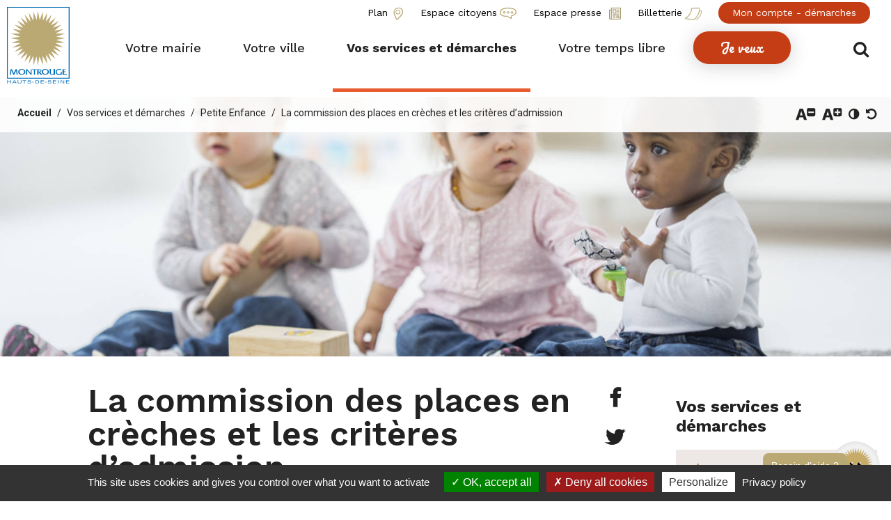

--- FILE ---
content_type: text/html; charset=utf-8
request_url: https://www.ville-montrouge.fr/703-modalites-d-attribution-des-places.htm
body_size: 17701
content:
<!DOCTYPE html>
<html lang="fr">
<head>
<meta charset="UTF-8">
<title>Modalités d&#039;attribution des places - Ville de Montrouge</title>
<meta name="Description" content="La Ville accueille plus de 800 enfants dans ses structures Petite Enfance">
<meta name="Keywords" content="">
<meta name="author" content="Eolas">
<script>
  var SERVER_ROOT = '/';
  var SIT_IMAGE = '/images/GBI_VILLEMR/';
</script>

<script src="/include/js/tarteaucitron.js/tarteaucitron.js"></script>
<style>.iframe-ratio > div {
    position: absolute;
    top: 0;
    left: 0;
    width: 100% !important;
    height: 100% !important;
.tac_facebookpage {height: 519px!important;}

@media only screen and (max-width: 980px) {
    .tac_facebookpage {
        max-width: 250px !important;
        display: block;
        margin: 0 auto;
    }
     .tpl_mediaHome .youtube_player, .tpl_mediaHome .videoObject iframe {
        position: absolute;
        top: 0;
        left: 0;
        width: 100% !important;
        height: 100% !important;
    }
}</style>
<script>tarteaucitron.init({
    "privacyUrl": "https://www.ville-montrouge.fr/500-credits-et-mentions-legales.htm", /* Privacy policy url */
    "hashtag": "#tarteaucitron", /* Open the panel with this hashtag */
    "cookieName": "tarteaucitron", /* Cookie name */
    "orientation": "bottom", /* Banner position (top - bottom) */
    "showAlertSmall": true, /* Show the small banner on bottom right */
    "cookieslist": false, /* Show the cookie list */
    "showIcon": false, /* Show cookie icon to manage cookies */
    "iconPosition": "BottomRight", /* Position of the icon between BottomRight, BottomLeft, TopRight and TopLeft */
    "adblocker": false, /* Show a Warning if an adblocker is detected */
    "DenyAllCta" : true, /* Show the accept all button when highPrivacy on */
    "AcceptAllCta" : true, /* Show the accept all button when highPrivacy on */
    "highPrivacy": true, /* Disable auto consent */
    "handleBrowserDNTRequest": false, /* If Do Not Track == 1, disallow all */
    "removeCredit": false, /* Remove credit link */
    "moreInfoLink": true, /* Show more info link */
    "useExternalCss": false, /* If false, the tarteaucitron.css file will be loaded */
    "useExternalJs": false,
    "bodyPosition": "top", /* Position of TAC HTML code (accessibilité) */
    //"cookieDomain": ".my-multisite-domaine.fr", /* Shared cookie for multisite */
    "readmoreLink": "", /* Change the default readmore link */
    "mandatory": true, /* Show a message about mandatory cookies */
    "closePopup": false /* XXX*/
});</script>
<script>(tarteaucitron.job = tarteaucitron.job || []).push('youtube');
(tarteaucitron.job = tarteaucitron.job || []).push('facebookpage');</script>
<link rel="stylesheet" href="/include/public/GAB_VILLEMR/GAB_VILLEMR.min.css?v=1764582421" media="screen">
<link rel="stylesheet" href="/include/js/jquery/ui/jquery-ui.min.css" media="screen">
<link rel="stylesheet" href="/include/js/jquery/colorbox/colorbox.css" media="screen">
<meta name="viewport" content="width=device-width, initial-scale=1">
<link rel="apple-touch-icon" sizes="180x180" href="/images/GBI_VILLEMR/favicon/apple-touch-icon.png">
<link rel="icon" type="image/png" sizes="32x32" href="/images/GBI_VILLEMR/favicon/favicon-32x32.png">
<link rel="icon" type="image/png" sizes="16x16" href="/images/GBI_VILLEMR/favicon/favicon-16x16.png">
<link rel="manifest" href="/images/GBI_VILLEMR/favicon/manifest.json">
<link rel="mask-icon" href="/images/GBI_VILLEMR/favicon/safari-pinned-tab.svg" color="#31b1a0">
<link rel="shortcut icon" href="/images/GBI_VILLEMR/favicon/favicon.ico">
<meta name="theme-color" content="#ffffff">
<meta property="og:url" content="https://www.ville-montrouge.fr/703-modalites-d-attribution-des-places.htm"/><meta property="og:title" content="La commission des places en crèches et les critères d’admission" /><meta property="og:description" content="La Ville accueille plus de 800 enfants dans ses structures Petite Enfance"/><meta property="og:image" content="/uploads/Image/b1/3217_477_Petite-enfance.jpg"/>
<script src="/include/public/GAB_VILLEMR/GAB_VILLEMR.min.js" defer="defer"></script>
<script src="/include/js/jquery/jquery.min.js" ></script>
<script src="/include/js/jquery/ui/jquery-ui.min.js" ></script>
<script src="/include/js/jquery/ui/i18n/datepicker-fr.js" ></script>
<script src="/include/js/jquery/colorbox/jquery.colorbox-min.js" ></script>
<script src="/include/js/jquery/colorbox/i18n/jquery.colorbox-fr.js" ></script>
<script src="/include/js/core.js.php" ></script>
<script src="/include/flashplayer/jwplayer/jwplayer.js" ></script>
<script src="/include/js/audiodescription.js" ></script>
<script src="/include/js/CMS/showHide.js" ></script>
<script src="/include/gabarit_site/GAB_VILLEMR/script.js" ></script>
<script src="/include/gabarit_site/GAB_VILLEMR/menu.js" ></script>
<script src="https://montrouge.widgets.synbird.fr/iconWidget-2q72ozXsAxA3.js" ></script>
<script type="text/javascript">
        tarteaucitron.user.gtagUa = 'UA-123647441-1';
        tarteaucitron.user.gtagMore = function () { /* add here your optionnal gtag() */ };
        (tarteaucitron.job = tarteaucitron.job || []).push('gtag');
</script>

<script type="text/javascript">
        tarteaucitron.user.facebookpixelId = '410653186453226'; tarteaucitron.user.facebookpixelMore = function () { /* add here your optionnal facebook pixel function */ };
        (tarteaucitron.job = tarteaucitron.job || []).push('facebookpixel');
</script>
<noscript>
<img height="1" width="1" src="https://www.facebook.com/tr?id=410653186453226&ev=PageView&noscript=1"/>
</noscript>
</head>
<body>
    <script>document.body.className="withJS"</script>
    
            
        <script type="text/javascript" src="https://semantics-chat.wikit.ai/chat-embed.js"></script>
    <script type="text/javascript">
        wrapSemanticsChat({
            organizationSlug: 'ville-de-montrouge',
        llmAppSlug: "ville-de-montrouge-semantics-chat",
        color: "#BBA973",
            chatWindow: {
                height: '80%', // La hauteur de la fenêtre.
                width: '30%', // La largeur de la fenêtre.
                title: null, // Le titre de l'iframe
            },
            openFullScreenOnOpenPanel: true, // Ouvrir le chat en plein écran, quand le panneau des commandes s'ouvre
            chatButtonIcon: { // Paramétrage du bouton de chat.
                url: 'https://storage.gra.cloud.ovh.net/v1/AUTH_2c1d9dc6de1f424dbe4c697a02c99373/wikit-public/65d47ededd72047cbf4fccd2/1760011620.068603_1746524060_328447_1715584507795_chatbot_mntrge_v2.png', // L'URL de l'image du bouton de chat.
                altText: 'Image avatar chatbot', // Text alternatif pour l'image (accessibilité).
                height: '70px', // Hauteur du bouton de chat.
                width: '70px', // Largeur du bouton de chat.
                borderRadius: '50%', // Rayon de la bordure du bouton de chat.
            },
            chatButtonTooltip: { // Afficher une bulle de texte à côté du bouton de chat.
                text: "Besoin d'aide ?", // Le texte du message
                backgroundColor: "#BBA973", // La couleur d'arrière plan.
                textColor: '#ffff', // La couleur du texte.
                visibility: 'visible', // La visibilité de la bulle au passage de la souris ('hidden') ou tout le temps ('visible').
            },
            chatButtonAnimation: { // Animation du bouton de chat
            delay: 10000, // Délais en millisecondes après lequel le bouton s'anime
            enabled: true, // Active l'animation
            openTooltip: true // Ouvre l'info-bulle après l'animation
        },
            headerButtons: { // Le texte d'accessibilité des boutons au haut de la fenêtre du webchat.
                color: '#fff', // couleur des icônes
                closeIconDescription: 'Fermer la fenêtre',
                launchIconDescription: 'Ouvrir dans un nouvel onglet',
                maximizeIconDescription: 'Agrandir la fenêtre',
                minimizeIconDescription: 'Rétrécir la fenêtre',
            },
            opening: { // L'état (ouvert / fermé) du webchat en arrivant sur la page. Noter qu'une ouverture automatique n`'est pas possible sur mobile.
                mode: 'close', // 3 modes possibles, ouvert ('open'), fermé ('close') ou ouvert après un délais ('delay').
                delay: 0, // Le délais en millisecondes pour l'ouverture du webchat.
                memorize: true, // Mémoriser l'état d'ouverture du webchat.
                animations: {
                    open: {
                        duration: 350, // La durée de l'animation en millisecondes.
                        easing: 'ease-in-out', // L'effet de l'animation.
                    },
                    maximize: {
                        duration: 350, // La durée de l'animation en millisecondes.
                        easing: 'ease-in-out', // L'effet de l'animation.
                    },
                    minimize: {
                        duration: 350, // La durée de l'animation en millisecondes.
                        easing: 'ease-in-out', // L'effet de l'animation.
                    },
                }
            },
            position: {
                right: '1rem',
                left: 'auto',
                bottom: '1rem',
            },
        });
    </script>
        
    <div id="document" class="avecColonneDroite interne avecImage">
  <header role="banner" id="bandeauHaut">
    <div id="barreHaut">
        <div class="innerCenter">
            <ul class="lienEvitement">
                <li><a href="#menu" id="lienEvitementMenu">Aller au menu</a></li>
                <li><a href="#contenu">Aller au contenu</a></li>
                                <li><a href="#blocRecherche" id="lienEvitementRecherche">Aller à la recherche</a></li>
                                            </ul>
        </div>
    </div>

    <div class="innerCenter">
        <button type="button" id="btnMenuMobile"><i>Menu</i></button>

                <div class="logoTitre">
                            <a href="https://www.ville-montrouge.fr/"><img alt="Ville de Montrouge" src="/uploads/Image/89/SIT_VILLEMR_018_SIT_VILLEMR_046_logoMontrouge.png" width="90"></a>
                    </div>
        
        <div id="menuContainer">
            <button type="button" id="closeMenuMobile"><i>Fermer</i></button>
            <div class="menuContainerInner">
                <nav id="menuBis" role="navigation" aria-label="Navigation barre du haut">
                    <ul>
                                            <li><a class="annuaire" href="https://www.ville-montrouge.fr/495-plan.htm"><span>Plan</span></a></li>
                                                                <li><a class="citoyen external" href="https://www.espace-citoyens.net/villedemontrouge/espace-citoyens/"><span>Espace citoyens</span></a></li>
                                                                <li><a class="presse external" href="https://www.ville-montrouge.fr/842-espace-presse.htm"><span>Espace presse</span></a></li>
                                                                <li><a class="billetterie external" href="https://indiv.themisweb.fr/0703/fListeManifs.aspx?idstructure=0703"><span>Billetterie</span></a></li>
                                                                <li><div class="compteHeader">
                                <a id="mon-compte" href="https://www.ville-montrouge.fr/2413-mon-compte-demarches-en-lignes.htm" title="Mon compte - démarches">Mon compte - démarches</a>
                            </div>
                        </li>
                                        </ul>
                </nav>

                <nav id="menu" role="navigation" aria-label="Navigation principale">
                                            <ul class="menuNiv1">
                                                            <li class="nav1">
                                    <a href="https://www.ville-montrouge.fr/509-votre-mairie.htm" class="withChild" id="nav1_509" role="button" aria-owns="sousMenu_509" aria-controls="sousMenu_509" aria-expanded="false" tabindex="0"><span>Votre mairie</span></a>

                                                                            <div class="sousMenu" id="sousMenu_509" aria-hidden="true" aria-labelledby="nav1_509">
                                            <div class="innerCenter">
                                                <button type="button" class="sousMenuFermer" aria-controls="sousMenu_509" aria-expanded="false">
                                                    <i class="fa" aria-hidden="true">&#xf00d;</i>
                                                    <span class="visuallyhidden">Fermer le menu</span>
                                                </button>

                                                <div class="table">
                                                    <div class="table-cell">
                                                                                                                <ul class="menuNiv2 clearfix">
                                                                                                                            <li class="niv2">
                                                                    <a href="https://www.ville-montrouge.fr/616-le-conseil-municipal.htm"><span>Le Conseil municipal</span></a>
                                                                </li>
                                                                                                                                <li class="niv2">
                                                                    <a href="https://www.ville-montrouge.fr/519-toutes-nos-coordonnees.htm"><span>Toutes nos coordonnées</span></a>
                                                                </li>
                                                                                                                                <li class="niv2">
                                                                    <a href="https://jeparticipe.ville-montrouge.fr" class="external"><span>Démocratie participative</span></a>
                                                                </li>
                                                                                                                                <li class="niv2">
                                                                    <a href="http://www.valleesud.fr/" class="external"><span>Territoire Vallée Sud - Grand-Paris</span></a>
                                                                </li>
                                                                                                                                <li class="niv2">
                                                                    <a href="https://www.ville-montrouge.fr/1362-l-actualite-de-montrouge-en-video-par-etienne-lengereau-maire-de-montrouge.htm"><span>L’actualité de Montrouge en vidéo</span></a>
                                                                </li>
                                                                                                                                <li class="niv2">
                                                                    <a href="https://www.ville-montrouge.fr/496-publications.htm"><span>Publications</span></a>
                                                                </li>
                                                                                                                                <li class="niv2">
                                                                    <a href="https://www.ville-montrouge.fr/498-emploi.htm"><span>La Ville recrute</span></a>
                                                                </li>
                                                                                                                                <li class="niv2">
                                                                    <a href="https://www.ville-montrouge.fr/1827-les-arretes-municipales.htm"><span>Les actes administratifs </span></a>
                                                                </li>
                                                                                                                                <li class="niv2">
                                                                    <a href="https://www.ville-montrouge.fr/2082-le-montrouge-mag.htm"><span>Les anciennes publications du Montrouge Mag</span></a>
                                                                </li>
                                                                                                                                <li class="niv2">
                                                                    <a href="https://www.ville-montrouge.fr/2893-montrouge-mag-n-192.htm"><span>Montrouge Mag N°192</span></a>
                                                                </li>
                                                                                                                        </ul>
                                                                                                            </div>
                                                                                                    </div>
                                            </div>
                                        </div>
                                                                    </li>
                                                            <li class="nav1">
                                    <a href="https://www.ville-montrouge.fr/510-montrouge.htm" class="withChild" id="nav1_510" role="button" aria-owns="sousMenu_510" aria-controls="sousMenu_510" aria-expanded="false" tabindex="0"><span>Votre ville</span></a>

                                                                            <div class="sousMenu" id="sousMenu_510" aria-hidden="true" aria-labelledby="nav1_510">
                                            <div class="innerCenter">
                                                <button type="button" class="sousMenuFermer" aria-controls="sousMenu_510" aria-expanded="false">
                                                    <i class="fa" aria-hidden="true">&#xf00d;</i>
                                                    <span class="visuallyhidden">Fermer le menu</span>
                                                </button>

                                                <div class="table">
                                                    <div class="table-cell">
                                                                                                                <ul class="menuNiv2 clearfix">
                                                                                                                            <li class="niv2">
                                                                    <a href="https://www.ville-montrouge.fr/889-le-fil-minute.htm"><span>Le Fil minute / Infos travaux</span></a>
                                                                </li>
                                                                                                                                <li class="niv2">
                                                                    <a href="https://www.ville-montrouge.fr/1449-rencontre-avec-etienne-lengereau-maire-de-montrouge.htm"><span>Rencontre avec Étienne Lengereau, Maire de Montrouge</span></a>
                                                                </li>
                                                                                                                                <li class="niv2">
                                                                    <a href="https://www.ville-montrouge.fr/1655-bonjour-montrouge.htm"><span>Bonjour Montrouge</span></a>
                                                                </li>
                                                                                                                                <li class="niv2">
                                                                    <a href="https://www.ville-montrouge.fr/527-les-espaces-verts-et-batiments-publics.htm"><span>Les espaces verts et bâtiments publics</span></a>
                                                                </li>
                                                                                                                                <li class="niv2">
                                                                    <a href="https://www.ville-montrouge.fr/523-les-politiques-de-la-ville.htm"><span>Les politiques de la ville</span></a>
                                                                </li>
                                                                                                                                <li class="niv2">
                                                                    <a href="https://www.ville-montrouge.fr/948-le-patrimoine-remarquable.htm"><span>Le patrimoine remarquable</span></a>
                                                                </li>
                                                                                                                                <li class="niv2">
                                                                    <a href="https://www.ville-montrouge.fr/920-l-histoire-de-montrouge.htm"><span>L&#039;Histoire de Montrouge</span></a>
                                                                </li>
                                                                                                                                <li class="niv2">
                                                                    <a href="https://www.ville-montrouge.fr/526-les-grands-projets.htm"><span>Les grands projets</span></a>
                                                                </li>
                                                                                                                                <li class="niv2">
                                                                    <a href="https://www.ville-montrouge.fr/1869-les-6-quartiers-de-montrouge.htm"><span>Les 6 quartiers de Montrouge</span></a>
                                                                </li>
                                                                                                                                <li class="niv2">
                                                                    <a href="https://www.ville-montrouge.fr/496-publications.htm"><span>Publications</span></a>
                                                                </li>
                                                                                                                                <li class="niv2">
                                                                    <a href="https://www.ville-montrouge.fr/947-les-marches-de-montrouge.htm"><span>Les marchés de Montrouge</span></a>
                                                                </li>
                                                                                                                                <li class="niv2">
                                                                    <a href="https://www.ville-montrouge.fr/942-les-risques-majeurs.htm"><span>Les risques majeurs</span></a>
                                                                </li>
                                                                                                                                <li class="niv2">
                                                                    <a href="https://www.ville-montrouge.fr/1194-le-budget.htm"><span>Le budget</span></a>
                                                                </li>
                                                                                                                                <li class="niv2">
                                                                    <a href="https://www.ville-montrouge.fr/524-acces-et-deplacements.htm"><span>Accès et déplacements</span></a>
                                                                </li>
                                                                                                                                <li class="niv2">
                                                                    <a href="https://jeparticipe.ville-montrouge.fr/7-je-participe.htm" class="external"><span>Les consultations</span></a>
                                                                </li>
                                                                                                                                <li class="niv2">
                                                                    <a href="https://www.ville-montrouge.fr/493-actualites.htm"><span>Actualités</span></a>
                                                                </li>
                                                                                                                                <li class="niv2">
                                                                    <a href="http://www.salondemontrouge.com/2029-art-dans-la-ville.htm" class="external"><span>Art dans la Ville</span></a>
                                                                </li>
                                                                                                                        </ul>
                                                                                                            </div>
                                                                                                    </div>
                                            </div>
                                        </div>
                                                                    </li>
                                                            <li class="nav1 selected">
                                    <a href="https://www.ville-montrouge.fr/511-vos-services-et-demarches.htm" class="withChild" id="nav1_511" role="button" aria-owns="sousMenu_511" aria-controls="sousMenu_511" aria-expanded="false" tabindex="0" aria-current="true"><span>Vos services et démarches</span></a>

                                                                            <div class="sousMenu" id="sousMenu_511" aria-hidden="true" aria-labelledby="nav1_511">
                                            <div class="innerCenter">
                                                <button type="button" class="sousMenuFermer" aria-controls="sousMenu_511" aria-expanded="false">
                                                    <i class="fa" aria-hidden="true">&#xf00d;</i>
                                                    <span class="visuallyhidden">Fermer le menu</span>
                                                </button>

                                                <div class="table">
                                                    <div class="table-cell">
                                                                                                                <ul class="menuNiv2 clearfix">
                                                                                                                            <li class="niv2">
                                                                    <a href="https://www.ville-montrouge.fr/1216-la-police-municipale-a-votre-service.htm"><span>La police municipale à votre service</span></a>
                                                                </li>
                                                                                                                                <li class="niv2">
                                                                    <a href="https://www.ville-montrouge.fr/1081-signalement.htm"><span>Signalement</span></a>
                                                                </li>
                                                                                                                                <li class="niv2">
                                                                    <a href="https://www.ville-montrouge.fr/636-formalites-citoyennete.htm"><span>Formalités, citoyenneté</span></a>
                                                                </li>
                                                                                                                                <li class="niv2">
                                                                    <a href="https://www.ville-montrouge.fr/660-habitat-travaux-urbanisme.htm"><span>Habitat, Travaux, Urbanisme</span></a>
                                                                </li>
                                                                                                                                <li class="niv2">
                                                                    <a href="https://www.ville-montrouge.fr/676-stationnement.htm"><span>Stationnement</span></a>
                                                                </li>
                                                                                                                                <li class="niv2">
                                                                    <a href="https://www.ville-montrouge.fr/1001-proprete-de-montrouge.htm"><span>Propreté</span></a>
                                                                </li>
                                                                                                                                <li class="niv2">
                                                                    <a href="https://www.ville-montrouge.fr/999-collecte-des-dechets.htm"><span>Collecte des déchets</span></a>
                                                                </li>
                                                                                                                                <li class="niv2 open">
                                                                    <a href="https://www.ville-montrouge.fr/701-petite-enfance.htm"><span>Petite Enfance</span></a>
                                                                </li>
                                                                                                                                <li class="niv2">
                                                                    <a href="https://www.ville-montrouge.fr/740-scolarite-accueils-de-loisirs.htm"><span>Scolarité, accueils de loisirs</span></a>
                                                                </li>
                                                                                                                                <li class="niv2">
                                                                    <a href="https://www.ville-montrouge.fr/680-jeunesse.htm"><span>Jeunesse</span></a>
                                                                </li>
                                                                                                                                <li class="niv2">
                                                                    <a href="https://www.ville-montrouge.fr/718-sante.htm"><span>Santé</span></a>
                                                                </li>
                                                                                                                                <li class="niv2">
                                                                    <a href="https://www.ville-montrouge.fr/756-solidarite.htm"><span>Solidarité</span></a>
                                                                </li>
                                                                                                                                <li class="niv2">
                                                                    <a href="https://www.ville-montrouge.fr/760-accompagnement-seniors.htm"><span>Services aux seniors</span></a>
                                                                </li>
                                                                                                                                <li class="niv2">
                                                                    <a href="https://www.ville-montrouge.fr/1467-reseau-solidarite-montrouge.htm"><span>Réseau de solidarité à Montrouge</span></a>
                                                                </li>
                                                                                                                                <li class="niv2">
                                                                    <a href="https://www.ville-montrouge.fr/830-associations.htm"><span>Associations</span></a>
                                                                </li>
                                                                                                                                <li class="niv2">
                                                                    <a href="https://www.ville-montrouge.fr/900-professionnels.htm"><span>Commerçants</span></a>
                                                                </li>
                                                                                                                                <li class="niv2">
                                                                    <a href="https://www.ville-montrouge.fr/1481-entreprises-emploi-et-insertion.htm"><span>Entreprises, emploi et insertion</span></a>
                                                                </li>
                                                                                                                                <li class="niv2">
                                                                    <a href="https://www.ville-montrouge.fr/1459-les-offres-d-emploi-a-montrouge.htm"><span>Les offres d&#039;emploi à Montrouge</span></a>
                                                                </li>
                                                                                                                                <li class="niv2">
                                                                    <a href="https://www.ville-montrouge.fr/893-emmenager-demenager.htm"><span>Emménager, déménager</span></a>
                                                                </li>
                                                                                                                        </ul>
                                                                                                            </div>
                                                                                                    </div>
                                            </div>
                                        </div>
                                                                    </li>
                                                            <li class="nav1">
                                    <a href="https://www.ville-montrouge.fr/512-votre-temps-libre.htm" class="withChild" id="nav1_512" role="button" aria-owns="sousMenu_512" aria-controls="sousMenu_512" aria-expanded="false" tabindex="0"><span>Votre temps libre</span></a>

                                                                            <div class="sousMenu" id="sousMenu_512" aria-hidden="true" aria-labelledby="nav1_512">
                                            <div class="innerCenter">
                                                <button type="button" class="sousMenuFermer" aria-controls="sousMenu_512" aria-expanded="false">
                                                    <i class="fa" aria-hidden="true">&#xf00d;</i>
                                                    <span class="visuallyhidden">Fermer le menu</span>
                                                </button>

                                                <div class="table">
                                                    <div class="table-cell">
                                                                                                                <ul class="menuNiv2 clearfix">
                                                                                                                            <li class="niv2">
                                                                    <a href="https://www.ville-montrouge.fr/1584-saison-2025-2026.htm"><span>Saison culturelle 2025/2026</span></a>
                                                                </li>
                                                                                                                                <li class="niv2">
                                                                    <a href="https://www.ville-montrouge.fr/494-montrougescope.htm"><span>MontrougeScope : votre agenda sorties</span></a>
                                                                </li>
                                                                                                                                <li class="niv2">
                                                                    <a href="https://www.ville-montrouge.fr/1737-abonnez-vous-a-actu-montrouge.htm"><span>Abonnez-vous à Actu&#039;Montrouge</span></a>
                                                                </li>
                                                                                                                                <li class="niv2">
                                                                    <a href="https://www.ville-montrouge.fr/635-devenez-tim.htm"><span>Devenez TIM</span></a>
                                                                </li>
                                                                                                                                <li class="niv2">
                                                                    <a href="https://www.ville-montrouge.fr/778-mediatheque.htm"><span>Médiathèque</span></a>
                                                                </li>
                                                                                                                                <li class="niv2">
                                                                    <a href="https://www.ville-montrouge.fr/786-conservatoire-raoul-pugno.htm"><span>Conservatoire Raoul Pugno</span></a>
                                                                </li>
                                                                                                                                <li class="niv2">
                                                                    <a href="https://www.valleesud.fr/se-divertir/piscines/aquapol-de-montrouge/" class="external"><span>L&#039;Aquapol</span></a>
                                                                </li>
                                                                                                                                <li class="niv2">
                                                                    <a href="https://www.ville-montrouge.fr/792-le-sport.htm"><span>Le sport</span></a>
                                                                </li>
                                                                                                                                <li class="niv2">
                                                                    <a href="https://www.ville-montrouge.fr/799-espace-michel-colucci.htm"><span>Espace Michel Colucci centre social et culturel </span></a>
                                                                </li>
                                                                                                                                <li class="niv2">
                                                                    <a href="https://www.ville-montrouge.fr/2422-cine-montrouge.htm"><span>Cinémontrouge</span></a>
                                                                </li>
                                                                                                                                <li class="niv2">
                                                                    <a href="https://www.ville-montrouge.fr/798-annuaire-des-associations.htm"><span>Annuaire des associations</span></a>
                                                                </li>
                                                                                                                                <li class="niv2">
                                                                    <a href="https://www.ville-montrouge.fr/856-sejours-de-vacances.htm"><span>Séjours de vacances</span></a>
                                                                </li>
                                                                                                                                <li class="niv2">
                                                                    <a href="https://www.ville-montrouge.fr/847-cours-d-adultes.htm"><span>Cours d&#039;adultes 2025-2026</span></a>
                                                                </li>
                                                                                                                                <li class="niv2">
                                                                    <a href="https://www.ville-montrouge.fr/870-trophees-jeunes-actifs-de-montrouge-t-jam-.htm"><span>Trophées Jeunes Actifs de Montrouge (T-JAM)</span></a>
                                                                </li>
                                                                                                                                <li class="niv2">
                                                                    <a href="https://www.ville-montrouge.fr/984-espace-jeunes-michel-saint-martin-pour-les-14-25-ans.htm"><span>Espace Jeunes Michel Saint-Martin</span></a>
                                                                </li>
                                                                                                                                <li class="niv2">
                                                                    <a href="https://www.ville-montrouge.fr/879-bien-vieillir.htm"><span>Bien Vieillir - Loisirs séniors</span></a>
                                                                </li>
                                                                                                                        </ul>
                                                                                                            </div>
                                                                                                    </div>
                                            </div>
                                        </div>
                                                                    </li>
                                                            <li class="nav1 jeveux">
                                    <a href="https://www.ville-montrouge.fr/508-je-veux.htm" class="withChild" id="nav1_508" role="button" aria-owns="sousMenu_508" aria-controls="sousMenu_508" aria-expanded="false" tabindex="0"><span>Je veux</span></a>

                                                                            <div class="sousMenu" id="sousMenu_508" aria-hidden="true" aria-labelledby="nav1_508">
                                            <div class="innerCenter">
                                                <button type="button" class="sousMenuFermer" aria-controls="sousMenu_508" aria-expanded="false">
                                                    <i class="fa" aria-hidden="true">&#xf00d;</i>
                                                    <span class="visuallyhidden">Fermer le menu</span>
                                                </button>

                                                <div class="table">
                                                    <div class="table-cell">
                                                                                                                <ul class="menuNiv2 clearfix">
                                                                                                                            <li class="niv2">
                                                                    <a href="https://www.ville-montrouge.fr/519-toutes-nos-coordonnees.htm"><span>Contacter un service</span></a>
                                                                </li>
                                                                                                                                <li class="niv2">
                                                                    <a href="https://www.ville-montrouge.fr/1004-rendez-vous.htm"><span>Prendre RDV en ligne</span></a>
                                                                </li>
                                                                                                                                <li class="niv2">
                                                                    <a href="https://www.ville-montrouge.fr/499-contact.htm"><span>Ecrire à la Ville de Montrouge</span></a>
                                                                </li>
                                                                                                                                <li class="niv2">
                                                                    <a href="https://www.ville-montrouge.fr/635-devenez-tim.htm"><span>Devenir TIM</span></a>
                                                                </li>
                                                                                                                                <li class="niv2">
                                                                    <a href="https://www.ville-montrouge.fr/498-emploi.htm"><span>Consulter les offres d’emploi </span></a>
                                                                </li>
                                                                                                                                <li class="niv2">
                                                                    <a href="https://www.espace-citoyens.net/villedemontrouge/espace-citoyens/Demande/NouvelleDemande/ETATCIVIL/NAISSANCE2" class="external"><span>Demander un acte de naissance</span></a>
                                                                </li>
                                                                                                                                <li class="niv2">
                                                                    <a href="https://www.espace-citoyens.net/villedemontrouge/espace-citoyens/Demande/NouvelleDemande/ETATCIVIL/DECES2" class="external"><span>Demander un acte de décès</span></a>
                                                                </li>
                                                                                                                                <li class="niv2">
                                                                    <a href="https://www.espace-citoyens.net/villedemontrouge/espace-citoyens/Demande/NouvelleDemande/ETATCIVIL/MARIAGE2" class="external"><span>Demander un acte de mariage</span></a>
                                                                </li>
                                                                                                                                <li class="niv2">
                                                                    <a href="https://www.ville-montrouge.fr/647-identite.htm"><span>Obtenir une carte nationale d’identité / un passeport</span></a>
                                                                </li>
                                                                                                                                <li class="niv2">
                                                                    <a href="https://www.espace-citoyens.net/villedemontrouge/espace-citoyens/Demande/NouvelleDemande/ELECTIONS/TDDNEWELEC" class="external"><span>M’inscrire sur les listes électorales</span></a>
                                                                </li>
                                                                                                                                <li class="niv2">
                                                                    <a href="https://www.ville-montrouge.fr/661-construire-amenager-faire-des-travaux.htm"><span>Construire, aménager, faire des travaux</span></a>
                                                                </li>
                                                                                                                                <li class="niv2">
                                                                    <a href="https://www.ville-montrouge.fr/676-stationnement.htm"><span>Stationner à Montrouge</span></a>
                                                                </li>
                                                                                                                                <li class="niv2">
                                                                    <a href="https://www.ville-montrouge.fr/710-collecte-selective.htm"><span>Trier mes déchets</span></a>
                                                                </li>
                                                                                                                                <li class="niv2">
                                                                    <a href="https://www.ville-montrouge.fr/813-deposer-mes-encombrants.htm"><span>Déposer mes encombrants</span></a>
                                                                </li>
                                                                                                                                <li class="niv2">
                                                                    <a href="https://www.ville-montrouge.fr/1481-entreprises-emploi-et-insertion.htm"><span>Installer mon activité professionnelle</span></a>
                                                                </li>
                                                                                                                                <li class="niv2">
                                                                    <a href="https://www.ville-montrouge.fr/1183-rendez-vous-medical-au-centre-municipal-de-sante.htm"><span>Prendre un rendez-vous médical au CMS</span></a>
                                                                </li>
                                                                                                                                <li class="niv2">
                                                                    <a href="https://www.ville-montrouge.fr/1204-j-inscris-mon-enfant-en-accueil-regulier.htm"><span>Faire garder mon tout-petit</span></a>
                                                                </li>
                                                                                                                                <li class="niv2">
                                                                    <a href="https://www.ville-montrouge.fr/1562-j-inscris-mon-enfant-a-l-ecole-maternelle.htm"><span>Inscrire mon enfant en primaire</span></a>
                                                                </li>
                                                                                                                                <li class="niv2">
                                                                    <a href="https://www.ville-montrouge.fr/1570-j-inscris-mon-enfant-a-un-accueil-de-loisirs.htm"><span>Inscrire mon enfant en accueil de loisirs (3-10 ans)</span></a>
                                                                </li>
                                                                                                                                <li class="niv2">
                                                                    <a href="https://www.ville-montrouge.fr/794-ecole-municipale-des-sports.htm"><span>Inscrire mon enfant à l’Ecole municipale des sports (7-10 ans)</span></a>
                                                                </li>
                                                                                                                                <li class="niv2">
                                                                    <a href="https://www.ville-montrouge.fr/821-ticket-sports.htm"><span>Inscrire mon enfant à Tickets sports (10-17 ans)</span></a>
                                                                </li>
                                                                                                                                <li class="niv2">
                                                                    <a href="https://www.ville-montrouge.fr/756-solidarite.htm"><span>Bénéficier d’une aide</span></a>
                                                                </li>
                                                                                                                                <li class="niv2">
                                                                    <a href="https://indiv.themisweb.fr/0703/fListeManifs.aspx?idstructure=0703" class="external"><span>Acheter des billets de spectacle</span></a>
                                                                </li>
                                                                                                                                <li class="niv2">
                                                                    <a href="https://jeparticipe.ville-montrouge.fr" class="external"><span>Agir comme citoyen</span></a>
                                                                </li>
                                                                                                                                <li class="niv2">
                                                                    <a href="https://montrouge.achatpublic.com/sdm/ent/gen/ent_recherche.do" class="external"><span>Consulter les marchés publics </span></a>
                                                                </li>
                                                                                                                                <li class="niv2">
                                                                    <a href="https://www.ville-montrouge.fr/798-annuaire-des-associations.htm"><span>Connaître les associations </span></a>
                                                                </li>
                                                                                                                        </ul>
                                                                                                            </div>
                                                                                                    </div>
                                            </div>
                                        </div>
                                                                    </li>
                                                    </ul>
                                    </nav>
            </div>        </div>
        <div id="blocRecherche" role="search">
                        <button type="button" id="btnBlocRecherche" aria-controls="champRecherche" aria-expanded="false">Afficher/masquer le formulaire de recherche</button>
            <form method="get" action="https://www.ville-montrouge.fr/504-recherche.htm" id="champRecherche" aria-labelledby="btnBlocRecherche" aria-hidden="true">
                <label for="searchStringHeader">Rechercher sur le site</label>
                <input type="search" id="searchStringHeader" name="searchString" value="">
                <input type="submit" id="searchSubmitHeader" name="search" value="Rechercher">
                <input type="hidden" name="idtf" value="504">
            </form>
                    </div>
    </div>
</header>

<div class="arianeAccroche">
        <div id="arianeUserTools">
        <div class="innerCenter">
            <div id="ariane">
                <span class="first">Vous êtes ici : </span>
                                    <span itemscope itemtype="https://data-vocabulary.org/Breadcrumb" class="item item0">
                        <span itemprop="title">
                            <a href="https://www.ville-montrouge.fr/" itemprop="url">
                                Accueil                            </a>
                        </span>
                    </span>
                                        <span itemscope itemtype="https://data-vocabulary.org/Breadcrumb" class="item item1">
                        <span itemprop="title">
                            <a href="https://www.ville-montrouge.fr/511-vos-services-et-demarches.htm" itemprop="url">
                                Vos services et démarches                            </a>
                        </span>
                    </span>
                                        <span itemscope itemtype="https://data-vocabulary.org/Breadcrumb" class="item item2">
                        <span itemprop="title">
                            <a href="https://www.ville-montrouge.fr/701-petite-enfance.htm" itemprop="url">
                                Petite Enfance                            </a>
                        </span>
                    </span>
                                    <span itemscope itemtype="https://data-vocabulary.org/Breadcrumb" class="item item3">
                    <span itemprop="title">
                        <a
                            aria-current="true"
                            href="https://www.ville-montrouge.fr/703-modalites-d-attribution-des-places.htm"                            itemprop="url">
                            La commission des places en crèches et les critères d’admission                        </a>
                    </span>
                </span>
            </div>
            <div id="userTools">
    <a rel="nofollow" href="https://www.ville-montrouge.fr/703-modalites-d-attribution-des-places.htm?UTB_FS=1" title="Diminuer la taille de police">
        <img alt="Diminuer la taille de police" src="/images/GBI_VILLEMR/userTools/userTools_moins.svg">
    </a>
    <a rel="nofollow" class="nospace" href="https://www.ville-montrouge.fr/703-modalites-d-attribution-des-places.htm?UTB_FS=3" title="Augmenter la taille de police">
        <img alt="Augmenter la taille de police" src="/images/GBI_VILLEMR/userTools/userTools_plus.svg">
    </a>
    <a rel="nofollow" href="https://www.ville-montrouge.fr/703-modalites-d-attribution-des-places.htm?UTB_S=1" title="Augmenter les contrastes">
        <img alt="Augmenter les contrastes" src="/images/GBI_VILLEMR/userTools/userTools_contrast.svg">
    </a>
    <a rel="nofollow" href="https://www.ville-montrouge.fr/703-modalites-d-attribution-des-places.htm?UTB_RESET=1" title="Supprimer la personnalisation">
        <img alt="Supprimer la personnalisation" src="/images/GBI_VILLEMR/userTools/userTools_reset.svg">
    </a>
    </div>

<script>
    function AddToBookmark()
    {
        if (window.sidebar) {
            window.sidebar.addPanel(document.title, window.location.href, "");
        } else if (window.external) {
            window.external.AddFavorite(window.location.href, document.title);
        }
    }
</script>
        </div>
    </div>
    
    
        <div class="accrocheImage">
            <img src="/uploads/Image/b1/IMF_ACCROCHE_GRAND/GAB_VILLEMR/3217_477_Petite-enfance.jpg"
                 srcset="/uploads/Image/b1/IMF_ACCROCHE_GRAND/GAB_VILLEMR/3217_477_Petite-enfance.jpg 800w, /uploads/Image/b1/IMF_ACCROCHE_MOYEN/GAB_VILLEMR/3217_477_Petite-enfance.jpg 600w, /uploads/Image/b1/IMF_ACCROCHE_PETIT/GAB_VILLEMR/3217_477_Petite-enfance.jpg 400w"
                 alt="" sizes="100vw">
        </div></div>
  <main id="corps" role="main" class="clearfix">
        <div class="innerCenter">
            <div id="contenu">
    <div id="contenuInner">
                <h1>La commission des places en crèches et les critères d’admission</h1>
                <div id="userBar">
    <ul>
                <li>
            <a target="_blank" href="https://www.facebook.com/sharer/sharer.php?u=https://www.ville-montrouge.fr/703-modalites-d-attribution-des-places.htm" title="Partager cette page sur Facebook (nouvelle fenêtre)" class="facebook"><span class="fa" aria-hidden="true">&#xf09a;</span><span class="visuallyhidden">Partager cette page sur Facebook</span></a>
        </li>
                        <li>
            <a target="_blank" href="https://twitter.com/intent/tweet?text=La+commission+des+places+en+cr%C3%A8ches+et+les+crit%C3%A8res+d%E2%80%99admission+ - https://www.ville-montrouge.fr/703-modalites-d-attribution-des-places.htm+via+%40Montrouge92" title="Partager cette page sur Twitter (nouvelle fenêtre)" class="twitter"><span class="fa" aria-hidden="true">&#xf099;</span><span class="visuallyhidden">Partager cette page sur Twitter</span></a>
        </li>
                        <li>
            <a href="mailto:?subject=Ville de Montrouge - La commission des places en crèches et les critères d’admission&body=Bonjour,%0AJe vous invite à consulter cette page %22La commission des places en crèches et les critères d’admission%22 : https://www.ville-montrouge.fr/703-modalites-d-attribution-des-places.htm, sur le site de la Ville de Montrouge.%0ABonne lecture,%0A" title="Partager cette page par e-mail" class="email"><span class="fa" aria-hidden="true">&#xf0e0;</span><span class="visuallyhidden">Partager cette page par e-mail</span></a>
        </li>
                        <li>
            <button type="button" id="userPrint" class="print" title="Imprimer"><span class="fa" aria-hidden="true">&#xf02f;</span><span class="visuallyhidden">Imprimer</span></button>
        </li>
            </ul>
</div><div class="paragraphe accrochePage"><div class="innerParagraphe"><p>La Ville accueille plus de 800 enfants dans ses structures Petite Enfance</p></div></div><div id="par4609" class="paragraphe sommaire TPL_SOMMAIREPAGE"><div class="innerParagraphe"><h2 id="btnSommairePage">Sommaire</h2>
<ul id="sommairePage">
    <li>
        <a href="#par7520">
            La commission des places en crèches        </a>
    </li>
    <li>
        <a href="#par7524">
            La Ville de Montrouge s’engage        </a>
    </li>
</ul>
</div></div><div id="par7520" class="paragraphe txt"><div class="innerParagraphe"><h2>La commission des places en crèches</h2><p>Les commissions d’attribution de places attribuent chaque année environ 300 places libérées par les transferts ou sorties d’enfants (déménagement, changements familiaux...).</p> <h3>La composition de la commission</h3> <p>La commission est composée de :</p> <ul> <li>L’élue déléguée à la Petite Enfance, présidente de la commission</li> <li>Le responsable du service Petite Enfance,</li> <li>Les directrices des crèches collectives et familiales,</li> <li>La direction de la petite enfance qui instruit les dossiers,</li> <li>Un ou plusieurs représentants du Département (Protection maternelle et infantile), ou de la CAF le cas échéant</li> </ul> <p>Un médecin et un psychologue de crèche ou tout autre expert peuvent également assister à la commission, à titre consultatif.</p> <h3>Les séances plénières et les commissions restreintes</h3> <p><strong>La commission la plus importante de l’année se déroule en mai pour préparer la rentrée de septembre.</strong> Des commissions restreintes se réunissent régulièrement pour attribuer les places qui sont rendues vacantes en cours d’année. Ainsi, les intégrations en structure petite enfance peuvent intervenir à tout moment.</p> <p>Dans ces commissions, sont également attribuées les places de la crèche en délégation de service public et celles réservées au sein des crèches privées.</p> <h3>Les critères d’admission</h3> <p>Les places sont réservées uniquement aux enfants dont les parents résident à Montrouge. Elles sont attribuées de manière prioritaire pour l’accueil régulier si les parents exercent une activité professionnelle ou sont en formation diplômante.</p> <p>En début de commission sont présentés le nombre de demandes et les places disponibles par structure petite enfance, par tranche d’âge de l’enfant, par date d'entrée souhaitée, par temps de présence (temps plein ou temps partiel).</p> <p>La commission analyse chaque dossier dans le respect des critères d’admission ci-dessous :</p> <ul> <li>places réservées aux familles domiciliées à Montrouge,</li> <li>situation familiale et activité professionnelle des parents,</li> <li>naissances multiples,</li> <li>enfants porteurs d’un handicap ou d’une maladie chronique, sous réserve d’un accord médical (aptitude à la collectivité),</li> <li>antériorité de la demande,</li> <li>date d’intégration en structure souhaitée par la famille,</li> <li>situation sociale des familles,</li> <li>nécessité d’équilibrer dans chaque structure les groupes d’âgedes enfants.</li> </ul> <p>Ces critères principaux énoncés n’ont pas force de gradation et peuvent être associés à d’autres situations :</p> <ul> <li>nouveaux Montrougiens lorsque l’enfant était précédemment accueilli en structure,</li> <li>mixité sociale et accueil des enfants dont les parents sont bénéficiaires des minimas sociaux,</li> <li>familles n’ayant jamais eu accès aux modes de garde municipaux.</li> </ul> <p>Et plus particulièrement pour les jardins d’enfants :</p> <ul> <li>enfants de 2 ans à la date d’entrée,</li> <li>enfants arrivant sur la ville et pré-inscrits pour l’école maternelle,</li> <li>enfants gardés par une assistante maternelle ou à domicile.</li> </ul> <p>La Commission favorise, dans la mesure du possible, les choix prioritaires des familles.</p> <p>Le règlement de fonctionnement de ces commissions a été voté au Conseil municipal de mars 2021.</p></div></div><div id="par7524" class="paragraphe txt"><div class="innerParagraphe"><h2>La Ville de Montrouge s’engage</h2><p>La Ville de Montrouge a signé la charte de l’Association des Maires de France pour une plus grande compréhension de l’attribution des places en crèches :</p> <ul> <li>Faciliter les démarches d’inscription pour l’ensemble des familles désirant une place en crèche.</li> <li>Réunir des commissions collégiales pour l’attribution des places.</li> <li>Faciliter la réorientation des familles vers les différents modes d’accueil, et notamment l’accueil individuel.</li> <li>Informer les familles du calendrier général de la procédure d’attribution des places.</li> <li>Favoriser les temps d’échange avec les familles.</li> <li>Accompagner plus étroitement les familles ayant des besoins spécifiques.</li> <li>Choisir des critères d’attribution pertinents à l’aune d’un diagnostic de territoire.</li> <li>Panacher les critères d’attribution retenus. Ajuster les critères d’attribution au fil du temps.</li> <li>Coordonner les pratiques d’attribution des places avec les autres gestionnaires du territoire.</li> </ul></div></div>    </div>
</div>
            <aside id="colonneDroite" class="colonneDroite">
    <nav id="menuDroite" role="navigation">
        <p>
            <a id="toggleMenuSecondaire" href="https://www.ville-montrouge.fr/511-vos-services-et-demarches.htm" aria-current="true"><span>Vos services et démarches</span></a>
        </p>
        <ul class="menuDroiteNiv2 overflow-hidden" id="menuDroiteNiv2">
                            <li>
                    <a href="https://www.ville-montrouge.fr/1216-la-police-municipale-a-votre-service.htm"><span><span>La police municipale à votre service</span></span></a>

                                        <button type="button" class="expander darken-image" id="nav1_1216" aria-controls="sousMenu_1216" aria-expanded="false" tabindex="0">afficher</button>

                    <ul class="menuDroiteNiv3" data-hidden="1" aria-hidden="true" id="sousMenu_1216" aria-labelledby="nav1_1216">
                                            <li>
                            <a href="https://www.ville-montrouge.fr/1361-operation-tranquilite-vacances.htm"><span><span>Opération tranquillité vacances</span></span></a>
                        </li>
                                            <li>
                            <a href="https://www.ville-montrouge.fr/1697-une-police-municipale-equipee-de-cameras-pietons-individuelles.htm"><span><span>Une police municipale équipée de caméras piétons individuelles</span></span></a>
                        </li>
                                            <li>
                            <a href="https://www.ville-montrouge.fr/1245-la-securite-a-montrouge.htm"><span><span>La sécurité à Montrouge</span></span></a>
                        </li>
                                        </ul>
                                </li>
                            <li>
                    <a href="https://www.ville-montrouge.fr/1081-signalement.htm"><span><span>Signalement</span></span></a>

                                    </li>
                            <li>
                    <a href="https://www.ville-montrouge.fr/636-formalites-citoyennete.htm"><span><span>Formalités, citoyenneté</span></span></a>

                                        <button type="button" class="expander darken-image" id="nav1_636" aria-controls="sousMenu_636" aria-expanded="false" tabindex="0">afficher</button>

                    <ul class="menuDroiteNiv3" data-hidden="1" aria-hidden="true" id="sousMenu_636" aria-labelledby="nav1_636">
                                            <li>
                            <a href="https://www.ville-montrouge.fr/637-acces-aux-documents-administratifs.htm"><span><span>Accès aux documents administratifs</span></span></a>
                        </li>
                                            <li>
                            <a href="https://www.ville-montrouge.fr/638-naissance-mariage-famille-deces.htm"><span><span>Actes d&#039;état civil</span></span></a>
                        </li>
                                            <li>
                            <a href="https://www.ville-montrouge.fr/655-archives-municipales.htm"><span><span>Archives municipales</span></span></a>
                        </li>
                                            <li>
                            <a href="https://www.ville-montrouge.fr/654-attestation-d-accueil.htm"><span><span>Attestation d&#039;accueil </span></span></a>
                        </li>
                                            <li>
                            <a href="https://www.ville-montrouge.fr/899-autorisation-de-sortie-du-territoire.htm"><span><span>Autorisation de sortie du territoire</span></span></a>
                        </li>
                                            <li>
                            <a href="https://www.ville-montrouge.fr/2248-certificat-de-celibat.htm"><span><span>Certificat de célibat</span></span></a>
                        </li>
                                            <li>
                            <a href="https://www.ville-montrouge.fr/2249-certificat-de-concubinage.htm"><span><span>Certificat de concubinage</span></span></a>
                        </li>
                                            <li>
                            <a href="https://www.ville-montrouge.fr/653-certificat-de-domicile-ou-de-demenagement.htm"><span><span>Certificat de domicile ou de déménagement</span></span></a>
                        </li>
                                            <li>
                            <a href="https://www.ville-montrouge.fr/2250-certificat-de-vie.htm"><span><span>Certificat de vie</span></span></a>
                        </li>
                                            <li>
                            <a href="https://www.ville-montrouge.fr/656-certification-conforme.htm"><span><span>Certification conforme</span></span></a>
                        </li>
                                            <li>
                            <a href="https://www.ville-montrouge.fr/2251-changement-de-nom-pour-les-majeurs.htm"><span><span>Changement de nom pour les majeurs</span></span></a>
                        </li>
                                            <li>
                            <a href="https://www.ville-montrouge.fr/2252-changement-de-prenom.htm"><span><span>Changement de prénom</span></span></a>
                        </li>
                                            <li>
                            <a href="https://www.ville-montrouge.fr/2253-debit-de-boissons.htm"><span><span>Débit de boissons</span></span></a>
                        </li>
                                            <li>
                            <a href="https://www.ville-montrouge.fr/2254-deces.htm"><span><span>Décès</span></span></a>
                        </li>
                                            <li>
                            <a href="https://www.ville-montrouge.fr/2255-declaration-de-naissance.htm"><span><span>Déclaration de naissance</span></span></a>
                        </li>
                                            <li>
                            <a href="https://www.ville-montrouge.fr/650-elections.htm"><span><span>Elections</span></span></a>
                        </li>
                                            <li>
                            <a href="https://www.ville-montrouge.fr/1704-le-guichet-logement.htm"><span><span>Le Guichet logement</span></span></a>
                        </li>
                                            <li>
                            <a href="https://www.ville-montrouge.fr/647-identite.htm"><span><span>Identité</span></span></a>
                        </li>
                                            <li>
                            <a href="https://www.ville-montrouge.fr/657-legalisation-signature.htm"><span><span>Légalisation de signature</span></span></a>
                        </li>
                                            <li>
                            <a href="https://www.ville-montrouge.fr/2256-livret-de-famille.htm"><span><span>Livret de famille</span></span></a>
                        </li>
                                            <li>
                            <a href="https://www.ville-montrouge.fr/2257-mariage.htm"><span><span>Mariage</span></span></a>
                        </li>
                                            <li>
                            <a href="https://www.ville-montrouge.fr/2258-pacs.htm"><span><span>PACS</span></span></a>
                        </li>
                                            <li>
                            <a href="https://www.ville-montrouge.fr/1600-paiement-de-proximite-2021.htm"><span><span>Paiement de proximité 2021</span></span></a>
                        </li>
                                            <li>
                            <a href="https://www.ville-montrouge.fr/2259-parrainage-civil.htm"><span><span>Parrainage civil</span></span></a>
                        </li>
                                            <li>
                            <a href="https://www.ville-montrouge.fr/651-recensement-des-citoyens.htm"><span><span>Recensement citoyens</span></span></a>
                        </li>
                                            <li>
                            <a href="https://www.ville-montrouge.fr/2260-recensement-de-la-population.htm"><span><span>Recensement de la population </span></span></a>
                        </li>
                                            <li>
                            <a href="https://www.ville-montrouge.fr/2261-reconnaissance-d-un-enfant.htm"><span><span>Reconnaissance d&#039;un enfant </span></span></a>
                        </li>
                                        </ul>
                                </li>
                            <li>
                    <a href="https://www.ville-montrouge.fr/660-habitat-travaux-urbanisme.htm"><span><span>Habitat, Travaux, Urbanisme</span></span></a>

                                        <button type="button" class="expander darken-image" id="nav1_660" aria-controls="sousMenu_660" aria-expanded="false" tabindex="0">afficher</button>

                    <ul class="menuDroiteNiv3" data-hidden="1" aria-hidden="true" id="sousMenu_660" aria-labelledby="nav1_660">
                                            <li>
                            <a href="https://www.ville-montrouge.fr/893-emmenager-demenager.htm"><span><span>Emménager, déménager</span></span></a>
                        </li>
                                            <li>
                            <a href="https://www.ville-montrouge.fr/661-construire-amenager-faire-des-travaux.htm"><span><span>Construire, aménager, faire des travaux</span></span></a>
                        </li>
                                            <li>
                            <a href="https://www.ville-montrouge.fr/894-vivre-a-montrouge.htm"><span><span>Vivre à Montrouge</span></span></a>
                        </li>
                                            <li>
                            <a href="https://www.ville-montrouge.fr/1447-charte-pour-une-esthetique-urbaine-commercants-et-artisans-de-montrouge.htm"><span><span>Charte des commerçants et artisans</span></span></a>
                        </li>
                                            <li>
                            <a href="https://www.ville-montrouge.fr/674-reglement-de-voirie.htm"><span><span>Règlement de voirie</span></span></a>
                        </li>
                                            <li>
                            <a href="https://www.ville-montrouge.fr/2577-plan-local-d-urbanisme-de-montrouge.htm"><span><span>Plan Local d&#039;Urbanisme de Montrouge </span></span></a>
                        </li>
                                            <li>
                            <a href="https://www.ville-montrouge.fr/1152-reglement-local-de-publicite-intercommunal-rlpi-.htm"><span><span>Règlement Local de Publicité intercommunal (RLPi)</span></span></a>
                        </li>
                                            <li>
                            <a href="https://www.ville-montrouge.fr/actualite/287/493-osez-la-couleur-.htm"><span><span>Osez la couleur ! </span></span></a>
                        </li>
                                        </ul>
                                </li>
                            <li>
                    <a href="https://www.ville-montrouge.fr/676-stationnement.htm"><span><span>Stationnement</span></span></a>

                                        <button type="button" class="expander darken-image" id="nav1_676" aria-controls="sousMenu_676" aria-expanded="false" tabindex="0">afficher</button>

                    <ul class="menuDroiteNiv3" data-hidden="1" aria-hidden="true" id="sousMenu_676" aria-labelledby="nav1_676">
                                            <li>
                            <a href="https://www.ville-montrouge.fr/677-stationner-dans-la-rue.htm"><span><span>Stationner dans la rue</span></span></a>
                        </li>
                                            <li>
                            <a href="https://www.ville-montrouge.fr/678-stationner-dans-les-parkings-souterrains.htm"><span><span>Stationner dans les parkings souterrains</span></span></a>
                        </li>
                                            <li>
                            <a href="https://www.ville-montrouge.fr/679-plan-de-stationnement.htm"><span><span>Plan de stationnement</span></span></a>
                        </li>
                                        </ul>
                                </li>
                            <li>
                    <a href="https://www.ville-montrouge.fr/1001-proprete-de-montrouge.htm"><span><span>Propreté</span></span></a>

                                        <button type="button" class="expander darken-image" id="nav1_1001" aria-controls="sousMenu_1001" aria-expanded="false" tabindex="0">afficher</button>

                    <ul class="menuDroiteNiv3" data-hidden="1" aria-hidden="true" id="sousMenu_1001" aria-labelledby="nav1_1001">
                                            <li>
                            <a href="https://www.ville-montrouge.fr/1081-signalement.htm"><span><span>Signaler une anomalie propreté</span></span></a>
                        </li>
                                            <li>
                            <a href="https://www.ville-montrouge.fr/715-enlevements-des-tags.htm"><span><span>Enlèvements des tags</span></span></a>
                        </li>
                                            <li>
                            <a href="https://www.ville-montrouge.fr/716-sacs-canins.htm"><span><span>Sacs canins</span></span></a>
                        </li>
                                            <li>
                            <a href="https://www.ville-montrouge.fr/2623-les-cendriers-exterieurs.htm"><span><span>Les cendriers extérieurs</span></span></a>
                        </li>
                                        </ul>
                                </li>
                            <li>
                    <a href="https://www.ville-montrouge.fr/999-collecte-des-dechets.htm"><span><span>Collecte des déchets</span></span></a>

                                        <button type="button" class="expander darken-image" id="nav1_999" aria-controls="sousMenu_999" aria-expanded="false" tabindex="0">afficher</button>

                    <ul class="menuDroiteNiv3" data-hidden="1" aria-hidden="true" id="sousMenu_999" aria-labelledby="nav1_999">
                                            <li>
                            <a href="https://www.valleesud.fr/fr/vallee-sud-recycle" class="external"><span><span>Collecte des encombrants</span></span></a>
                        </li>
                                            <li>
                            <a href="https://www.ville-montrouge.fr/710-collecte-selective.htm"><span><span>Collecte sélective </span></span></a>
                        </li>
                                            <li>
                            <a href="https://www.ville-montrouge.fr/711-textiles.htm"><span><span>Déchets textiles</span></span></a>
                        </li>
                                            <li>
                            <a href="https://www.valleesud.fr/fr/environnement-la-gestion-des-dechets" class="external"><span><span>Déchetterie</span></span></a>
                        </li>
                                            <li>
                            <a href="https://www.ville-montrouge.fr/1215-dechets-verts.htm"><span><span>Déchets Verts</span></span></a>
                        </li>
                                            <li>
                            <a href="https://www.valleesud.fr/fr/environnement-la-gestion-des-dechets" class="external"><span><span>Collecte d&#039;appareils électriques</span></span></a>
                        </li>
                                            <li>
                            <a href="https://www.ville-montrouge.fr/717-commandez-gratuitement-vos-composteurs-et-lombricomposteurs.htm"><span><span>Commandez gratuitement vos composteurs et lombricomposteurs</span></span></a>
                        </li>
                                        </ul>
                                </li>
                            <li class="selected">
                    <a href="https://www.ville-montrouge.fr/701-petite-enfance.htm" aria-current="true"><span><span>Petite Enfance</span></span></a>

                                        <button type="button" class="expander darken-image" id="nav1_701" aria-controls="sousMenu_701" aria-expanded="true" tabindex="0">masquer</button>

                    <ul class="menuDroiteNiv3" data-hidden="0"  id="sousMenu_701" aria-labelledby="nav1_701">
                                            <li>
                            <a href="https://www.ville-montrouge.fr/627-la-petite-enfance-a-montrouge.htm"><span><span>La politique petite enfance à Montrouge</span></span></a>
                        </li>
                                            <li>
                            <a href="https://www.ville-montrouge.fr/1552-le-quotidien-de-l-enfant-en-accueil-collectif-municipal.htm"><span><span>Le quotidien de l’enfant en accueil collectif municipal</span></span></a>
                        </li>
                                            <li>
                            <a href="https://www.ville-montrouge.fr/1553-les-principales-demarches-avant-et-apres-la-naissance.htm"><span><span>Les principales démarches avant et après la naissance</span></span></a>
                        </li>
                                            <li>
                            <a href="https://www.ville-montrouge.fr/2630-l-inscription-aux-accueils-collectifs-creches-jardins-d-enfants-multi-accueils-.htm"><span><span>L&#039;inscription aux accueils collectifs (crèches, jardins d&#039;enfants, multi accueils)</span></span></a>
                        </li>
                                            <li>
                            <a href="https://www.ville-montrouge.fr/2423-l-accueil-et-l-adaptation.htm"><span><span>L&#039;accueil et l&#039;adaptation </span></span></a>
                        </li>
                                            <li class="selected">
                            <a href="https://www.ville-montrouge.fr/703-modalites-d-attribution-des-places.htm" aria-current="page"><span><span>La commission des places en crèches et les critères d’admission</span></span> <span class="visuallyhidden"> (actif)</span></a>
                        </li>
                                            <li>
                            <a href="https://www.ville-montrouge.fr/1555-le-guichet-en-ligne-l-espace-citoyens.htm"><span><span>Le guichet en ligne : l’espace citoyens</span></span></a>
                        </li>
                                            <li>
                            <a href="https://www.ville-montrouge.fr/1556-confier-mon-enfant-a-une-structure-d-accueil-privee.htm"><span><span>Confier mon enfant à une structure d’accueil privée</span></span></a>
                        </li>
                                            <li>
                            <a href="https://www.ville-montrouge.fr/1557-choisir-un-mode-d-accueil-individuel.htm"><span><span>Choisir un mode d’accueil individuel</span></span></a>
                        </li>
                                            <li>
                            <a href="https://www.ville-montrouge.fr/705-assistants-maternels-garde-a-domicile.htm"><span><span>Assistants maternels, garde à domicile</span></span></a>
                        </li>
                                            <li>
                            <a href="https://www.ville-montrouge.fr/1558-proposer-des-activites-aux-enfants.htm"><span><span>Les activités avec mon enfant </span></span></a>
                        </li>
                                            <li>
                            <a href="https://www.ville-montrouge.fr/1559-prendre-soin-de-soi-et-de-son-enfant.htm"><span><span>Prendre soin de soi et de son enfant</span></span></a>
                        </li>
                                            <li>
                            <a href="https://www.ville-montrouge.fr/2525-maison-de-la-parentalite.htm"><span><span>La Maison de la Parentalité</span></span></a>
                        </li>
                                        </ul>
                                </li>
                            <li>
                    <a href="https://www.ville-montrouge.fr/740-scolarite-accueils-de-loisirs.htm"><span><span>Scolarité, accueils de loisirs</span></span></a>

                                        <button type="button" class="expander darken-image" id="nav1_740" aria-controls="sousMenu_740" aria-expanded="false" tabindex="0">afficher</button>

                    <ul class="menuDroiteNiv3" data-hidden="1" aria-hidden="true" id="sousMenu_740" aria-labelledby="nav1_740">
                                            <li>
                            <a href="https://www.ville-montrouge.fr/628-l-ecole-a-montrouge.htm"><span><span>La politique scolaire à Montrouge</span></span></a>
                        </li>
                                            <li>
                            <a href="https://www.ville-montrouge.fr/1562-j-inscris-mon-enfant-a-l-ecole-maternelle.htm"><span><span>J&#039;inscris mon enfant à l&#039;école maternelle</span></span></a>
                        </li>
                                            <li>
                            <a href="https://www.ville-montrouge.fr/1564-j-inscris-mon-enfant-a-l-ecole-elementaire.htm"><span><span>J&#039;inscris mon enfant à l&#039;école élémentaire</span></span></a>
                        </li>
                                            <li>
                            <a href="https://www.ville-montrouge.fr/1563-les-secteurs-scolaires.htm"><span><span>Les secteurs scolaires</span></span></a>
                        </li>
                                            <li>
                            <a href="https://www.ville-montrouge.fr/1566-j-inscris-mon-enfant-a-l-accueil-du-matin-7h30-8h30.htm"><span><span>J’inscris mon enfant à l’accueil du matin 7h30-8h30</span></span></a>
                        </li>
                                            <li>
                            <a href="https://www.ville-montrouge.fr/1567-j-inscris-mon-enfant-a-la-restauration-scolaire-11h30-13h30.htm"><span><span>J’inscris mon enfant à la restauration scolaire 11h30-13h30</span></span></a>
                        </li>
                                            <li>
                            <a href="https://www.ville-montrouge.fr/2628-les-menus-de-la-restauration-scolaire.htm"><span><span>Les menus de la restauration scolaire </span></span></a>
                        </li>
                                            <li>
                            <a href="https://www.ville-montrouge.fr/1568-j-inscris-mon-enfant-aux-activites-apres-l-ecole-16h30-19h.htm"><span><span>J’inscris mon enfant aux activités après l’école 16h30-18h30</span></span></a>
                        </li>
                                            <li>
                            <a href="https://www.ville-montrouge.fr/1569-j-inscris-mon-enfant-a-une-activite-extrascolaire.htm"><span><span>J’inscris mon enfant à une activité extrascolaire</span></span></a>
                        </li>
                                            <li>
                            <a href="https://www.ville-montrouge.fr/1870-le-role-complementaire-de-la-caisse-des-ecoles.htm"><span><span>La caisse des écoles</span></span></a>
                        </li>
                                            <li>
                            <a href="https://www.ville-montrouge.fr/1565-les-points-ecoles.htm"><span><span>Les points écoles</span></span></a>
                        </li>
                                            <li>
                            <a href="https://www.ville-montrouge.fr/1575-le-guichet-en-ligne-l-espace-citoyens.htm"><span><span>Le guichet en ligne : l’Espace citoyens</span></span></a>
                        </li>
                                            <li>
                            <a href="https://www.ville-montrouge.fr/1576-le-calcul-de-mon-quotient-familial-qf-.htm"><span><span>Le calcul de mon quotient familial (QF)</span></span></a>
                        </li>
                                            <li>
                            <a href="https://www.ville-montrouge.fr/1577-le-prelevement-automatique.htm"><span><span>Le prélèvement automatique</span></span></a>
                        </li>
                                            <li>
                            <a href="https://www.ville-montrouge.fr/753-le-secondaire.htm"><span><span>Le secondaire </span></span></a>
                        </li>
                                            <li>
                            <a href="https://www.ville-montrouge.fr/755-mon-espace-citoyens-en-ligne.htm"><span><span>Mon espace citoyens en ligne</span></span></a>
                        </li>
                                        </ul>
                                </li>
                            <li>
                    <a href="https://www.ville-montrouge.fr/680-jeunesse.htm"><span><span>Jeunesse</span></span></a>

                                        <button type="button" class="expander darken-image" id="nav1_680" aria-controls="sousMenu_680" aria-expanded="false" tabindex="0">afficher</button>

                    <ul class="menuDroiteNiv3" data-hidden="1" aria-hidden="true" id="sousMenu_680" aria-labelledby="nav1_680">
                                            <li>
                            <a href="http://www.codeoups.fr/" class="external"><span><span>Codeoups</span></span></a>
                        </li>
                                            <li>
                            <a href="https://www.ville-montrouge.fr/682-point-information-jeunesse.htm"><span><span>Structure Information Jeunesse</span></span></a>
                        </li>
                                            <li>
                            <a href="https://www.ville-montrouge.fr/984-espace-jeunes-michel-saint-martin-pour-les-14-25-ans.htm"><span><span>Espace Jeunes Michel Saint-Martin pour les 14-25 ans</span></span></a>
                        </li>
                                            <li>
                            <a href="https://www.ville-montrouge.fr/699-passer-son-bac-a-montrouge.htm"><span><span>Passer son bac à Montrouge</span></span></a>
                        </li>
                                            <li>
                            <a href="https://jeparticipe.ville-montrouge.fr/16-conseil-municipal-des-enfants.htm" class="external"><span><span>Le CME</span></span></a>
                        </li>
                                            <li>
                            <a href="https://jeparticipe.ville-montrouge.fr/26-le-ccj.htm" class="external"><span><span>Le CCJ</span></span></a>
                        </li>
                                        </ul>
                                </li>
                            <li>
                    <a href="https://www.ville-montrouge.fr/718-sante.htm"><span><span>Santé</span></span></a>

                                        <button type="button" class="expander darken-image" id="nav1_718" aria-controls="sousMenu_718" aria-expanded="false" tabindex="0">afficher</button>

                    <ul class="menuDroiteNiv3" data-hidden="1" aria-hidden="true" id="sousMenu_718" aria-labelledby="nav1_718">
                                            <li>
                            <a href="https://www.ville-montrouge.fr/2843-l-offre-de-soins-au-centre-municipal-de-sante.htm"><span><span>L&#039;offre de soins au Centre Municipal de Santé </span></span></a>
                        </li>
                                            <li>
                            <a href="https://www.ville-montrouge.fr/1451-octobre-rose-contre-le-cancer-du-sein.htm"><span><span>Octobre rose</span></span></a>
                        </li>
                                            <li>
                            <a href="https://www.ville-montrouge.fr/1455-vaccination-contre-la-grippe.htm"><span><span>Vaccination contre la grippe</span></span></a>
                        </li>
                                            <li>
                            <a href="https://www.ville-montrouge.fr/720-urgence-contacts-utiles.htm"><span><span>Médecins/pharmacies de garde</span></span></a>
                        </li>
                                            <li>
                            <a href="https://www.ville-montrouge.fr/1866-defibrillateurs-gestes-qui-sauvent.htm"><span><span>Défibrillateurs &amp; gestes qui sauvent</span></span></a>
                        </li>
                                            <li>
                            <a href="https://www.ville-montrouge.fr/763-service-autonomie-a-domicile.htm"><span><span>Le Service Autonomie à Domicile</span></span></a>
                        </li>
                                            <li>
                            <a href="https://www.ville-montrouge.fr/728-centre-de-planification-et-d-education-familiale.htm"><span><span>Centre de Santé Sexuelle</span></span></a>
                        </li>
                                            <li>
                            <a href="https://www.ville-montrouge.fr/730-accompagnement-handicap.htm"><span><span>Accompagnement Handicap</span></span></a>
                        </li>
                                            <li>
                            <a href="https://www.ville-montrouge.fr/1249-don-du-sang.htm"><span><span>Don du sang</span></span></a>
                        </li>
                                            <li>
                            <a href="http://www.codeoups.fr" class="external"><span><span>Prévention jeunes</span></span></a>
                        </li>
                                            <li>
                            <a href="https://www.ville-montrouge.fr/739-nos-partenaires-sante.htm"><span><span>Nos partenaires santé</span></span></a>
                        </li>
                                            <li>
                            <a href="https://www.ville-montrouge.fr/1709-diabete-comprendre-pour-mieux-agir.htm"><span><span>Diabète : comprendre pour mieux agir</span></span></a>
                        </li>
                                            <li>
                            <a href="https://www.ville-montrouge.fr/2822-preserver-ma-sante-mentale.htm"><span><span>Préserver ma santé mentale</span></span></a>
                        </li>
                                        </ul>
                                </li>
                            <li>
                    <a href="https://www.ville-montrouge.fr/756-solidarite.htm"><span><span>Solidarité</span></span></a>

                                        <button type="button" class="expander darken-image" id="nav1_756" aria-controls="sousMenu_756" aria-expanded="false" tabindex="0">afficher</button>

                    <ul class="menuDroiteNiv3" data-hidden="1" aria-hidden="true" id="sousMenu_756" aria-labelledby="nav1_756">
                                            <li>
                            <a href="https://www.ville-montrouge.fr/1529-formez-vous-gratuitement-aux-outils-numeriques-.htm"><span><span>Formez-vous aux outils numériques !</span></span></a>
                        </li>
                                            <li>
                            <a href="https://www.ville-montrouge.fr/758-acces-aux-droits.htm"><span><span>Accès aux droits</span></span></a>
                        </li>
                                            <li>
                            <a href="https://www.ville-montrouge.fr/759-aides-sociales-pour-tous.htm"><span><span>Aides sociales pour tous</span></span></a>
                        </li>
                                            <li>
                            <a href="https://www.ville-montrouge.fr/1704-le-guichet-logement.htm"><span><span>Le Guichet logement</span></span></a>
                        </li>
                                            <li>
                            <a href="https://www.ville-montrouge.fr/760-accompagnement-seniors.htm"><span><span>Bien vieillir </span></span></a>
                        </li>
                                            <li>
                            <a href="https://www.ville-montrouge.fr/927-collecte-de-lunettes.htm"><span><span>Collecte de lunettes</span></span></a>
                        </li>
                                            <li>
                            <a href="https://www.ville-montrouge.fr/2398-la-lutte-contres-les-violences-intrafamiliales.htm"><span><span>La lutte contres les violences intrafamiliales </span></span></a>
                        </li>
                                            <li>
                            <a href="https://www.ville-montrouge.fr/2845-faciliter-l-insertion-professionnelle.htm"><span><span>Faciliter l&#039;insertion professionnelle </span></span></a>
                        </li>
                                        </ul>
                                </li>
                            <li>
                    <a href="https://www.ville-montrouge.fr/760-accompagnement-seniors.htm"><span><span>Services aux seniors</span></span></a>

                                        <button type="button" class="expander darken-image" id="nav1_760" aria-controls="sousMenu_760" aria-expanded="false" tabindex="0">afficher</button>

                    <ul class="menuDroiteNiv3" data-hidden="1" aria-hidden="true" id="sousMenu_760" aria-labelledby="nav1_760">
                                            <li>
                            <a href="https://www.ville-montrouge.fr/2759-prendre-soin-de-moi-et-des-autres.htm"><span><span>Prendre soin de moi et des autres</span></span></a>
                        </li>
                                            <li>
                            <a href="https://www.ville-montrouge.fr/761-maintien-a-domicile.htm"><span><span>Maintien à domicile</span></span></a>
                        </li>
                                            <li>
                            <a href="https://www.ville-montrouge.fr/763-service-autonomie-a-domicile.htm"><span><span>Le Service Autonomie à Domicile</span></span></a>
                        </li>
                                            <li>
                            <a href="https://www.ville-montrouge.fr/765-portage-des-repas.htm"><span><span>Portage des repas</span></span></a>
                        </li>
                                            <li>
                            <a href="https://www.ville-montrouge.fr/767-teleassistance.htm"><span><span>Téléassistance</span></span></a>
                        </li>
                                            <li>
                            <a href="https://www.ville-montrouge.fr/768-aides-financieres-seniors.htm"><span><span>Aides financières seniors</span></span></a>
                        </li>
                                            <li>
                            <a href="https://www.ville-montrouge.fr/769-soutien-financiers-et-exonerations.htm"><span><span>Soutien financiers et éxonérations</span></span></a>
                        </li>
                                            <li>
                            <a href="https://www.ville-montrouge.fr/770-prevention-canicule.htm"><span><span>Prévention canicule</span></span></a>
                        </li>
                                            <li>
                            <a href="https://www.ville-montrouge.fr/772-maisons-de-retraite.htm"><span><span>Maisons de retraite</span></span></a>
                        </li>
                                            <li>
                            <a href="https://www.ville-montrouge.fr/773-les-transports.htm"><span><span>Les transports</span></span></a>
                        </li>
                                            <li>
                            <a href="https://www.ville-montrouge.fr/774-invalidites-handicap-et-anciens-combattants.htm"><span><span>Invalidités, handicap et anciens combattants</span></span></a>
                        </li>
                                            <li>
                            <a href="https://www.ville-montrouge.fr/879-bien-vieillir.htm"><span><span>Bien Vieillir - Loisirs séniors</span></span></a>
                        </li>
                                        </ul>
                                </li>
                            <li>
                    <a href="https://www.ville-montrouge.fr/1467-reseau-solidarite-montrouge.htm"><span><span>Réseau de solidarité à Montrouge</span></span></a>

                                        <button type="button" class="expander darken-image" id="nav1_1467" aria-controls="sousMenu_1467" aria-expanded="false" tabindex="0">afficher</button>

                    <ul class="menuDroiteNiv3" data-hidden="1" aria-hidden="true" id="sousMenu_1467" aria-labelledby="nav1_1467">
                                            <li>
                            <a href="https://www.ville-montrouge.fr/1468-formulaire-je-suis-une-association-a-la-recherche-de-benevole-s-.htm"><span><span>Je suis une association à la recherche de bénévole(s)</span></span></a>
                        </li>
                                            <li>
                            <a href="https://www.ville-montrouge.fr/1469-je-suis-benevole-a-la-recherche-d-une-association.htm"><span><span>Je suis bénévole à la recherche d&#039;une association</span></span></a>
                        </li>
                                        </ul>
                                </li>
                            <li>
                    <a href="https://www.ville-montrouge.fr/830-associations.htm"><span><span>Associations</span></span></a>

                                        <button type="button" class="expander darken-image" id="nav1_830" aria-controls="sousMenu_830" aria-expanded="false" tabindex="0">afficher</button>

                    <ul class="menuDroiteNiv3" data-hidden="1" aria-hidden="true" id="sousMenu_830" aria-labelledby="nav1_830">
                                            <li>
                            <a href="https://www.ville-montrouge.fr/1824-reseau-de-solidarite-a-montrouge.htm"><span><span>La plateforme du bénévolat associatif</span></span></a>
                        </li>
                                            <li>
                            <a href="https://www.ville-montrouge.fr/1486-la-ville-soutient-activement-l-action-des-associations-locales.htm"><span><span>La Ville soutient activement l&#039;action des associations locales</span></span></a>
                        </li>
                                            <li>
                            <a href="https://www.ville-montrouge.fr/798-annuaire-des-associations.htm"><span><span>Annuaire des associations</span></span></a>
                        </li>
                                            <li>
                            <a href="https://www.ville-montrouge.fr/831-se-faire-connaitre.htm"><span><span>Se faire connaître</span></span></a>
                        </li>
                                            <li>
                            <a href="https://www.ville-montrouge.fr/834-reserver-une-salle.htm"><span><span>Réserver une salle</span></span></a>
                        </li>
                                            <li>
                            <a href="https://www.ville-montrouge.fr/837-demande-de-subventions.htm"><span><span>Demande de subventions</span></span></a>
                        </li>
                                            <li>
                            <a href="https://www.ville-montrouge.fr/838-debit-temporaire-de-boisson.htm"><span><span>Débit temporaire de boisson</span></span></a>
                        </li>
                                            <li>
                            <a href="https://www.ville-montrouge.fr/2294-au-coeur-de-la-vie-associative.htm"><span><span>Au cœur de la vie associative </span></span></a>
                        </li>
                                        </ul>
                                </li>
                            <li>
                    <a href="https://www.ville-montrouge.fr/900-professionnels.htm"><span><span>Commerçants</span></span></a>

                                        <button type="button" class="expander darken-image" id="nav1_900" aria-controls="sousMenu_900" aria-expanded="false" tabindex="0">afficher</button>

                    <ul class="menuDroiteNiv3" data-hidden="1" aria-hidden="true" id="sousMenu_900" aria-labelledby="nav1_900">
                                            <li>
                            <a href="https://www.ville-montrouge.fr/902-installer-son-activite.htm"><span><span>Installer son activité</span></span></a>
                        </li>
                                            <li>
                            <a href="https://www.ville-montrouge.fr/1489-recruter-a-montrouge.htm"><span><span>Je recrute </span></span></a>
                        </li>
                                            <li>
                            <a href="https://www.ville-montrouge.fr/909-vente-au-deballage.htm"><span><span>Vente au déballage</span></span></a>
                        </li>
                                            <li>
                            <a href="https://www.ville-montrouge.fr/1497-la-charte-esthetique-des-devantures-commerciale-et-des-terrasses.htm"><span><span>La charte esthétique des devantures commerciale et des terrasses</span></span></a>
                        </li>
                                            <li>
                            <a href="https://www.ville-montrouge.fr/1498-operation-embellissement-des-commerces.htm"><span><span>Opération embellissement des commerces </span></span></a>
                        </li>
                                            <li>
                            <a href="https://www.ville-montrouge.fr/910-occupation-du-domaine-public-et-autorisation-terrasses.htm"><span><span>Occupation du domaine public et autorisation terrasses</span></span></a>
                        </li>
                                            <li>
                            <a href="https://www.ville-montrouge.fr/911-debit-temporaire-de-boisson.htm"><span><span>Débit temporaire de boisson</span></span></a>
                        </li>
                                            <li>
                            <a href="https://www.ville-montrouge.fr/912-derogation-exceptionnelle-d-ouverture-tardive.htm"><span><span>Dérogation exceptionnelle d’ouverture tardive</span></span></a>
                        </li>
                                            <li>
                            <a href="https://www.ville-montrouge.fr/913-decheteries-fixes.htm"><span><span>Déchèteries fixes</span></span></a>
                        </li>
                                            <li>
                            <a href="https://www.ville-montrouge.fr/914-reglement-de-voirie.htm"><span><span>Règlement de voirie</span></span></a>
                        </li>
                                        </ul>
                                </li>
                            <li>
                    <a href="https://www.ville-montrouge.fr/1481-entreprises-emploi-et-insertion.htm"><span><span>Entreprises, emploi et insertion</span></span></a>

                                        <button type="button" class="expander darken-image" id="nav1_1481" aria-controls="sousMenu_1481" aria-expanded="false" tabindex="0">afficher</button>

                    <ul class="menuDroiteNiv3" data-hidden="1" aria-hidden="true" id="sousMenu_1481" aria-labelledby="nav1_1481">
                                            <li>
                            <a href="https://www.ville-montrouge.fr/1485-montrouge-une-accessibilite-ideale-pour-les-entreprises.htm"><span><span>Montrouge, une accessibilité idéale pour les entreprises</span></span></a>
                        </li>
                                            <li>
                            <a href="https://www.ville-montrouge.fr/1490-emploi.htm"><span><span>Emploi</span></span></a>
                        </li>
                                            <li>
                            <a href="https://www.ville-montrouge.fr/1494-insertion-professionnelle.htm"><span><span>Insertion professionnelle</span></span></a>
                        </li>
                                            <li>
                            <a href="https://www.ville-montrouge.fr/1495-creation-d-entreprise.htm"><span><span>Création ou reprise d&#039;entreprise</span></span></a>
                        </li>
                                            <li>
                            <a href="https://www.ville-montrouge.fr/1529-formez-vous-gratuitement-aux-outils-numeriques-.htm"><span><span>Formez-vous gratuitement aux outils numériques !</span></span></a>
                        </li>
                                            <li>
                            <a href="https://www.ville-montrouge.fr/870-trophees-jeunes-actifs-de-montrouge-t-jam-.htm"><span><span>Trophées Jeunes Actifs de Montrouge (T-JAM)</span></span></a>
                        </li>
                                            <li>
                            <a href="https://www.ville-montrouge.fr/1657-annuaire-des-entreprises.htm"><span><span>Annuaire des entreprises</span></span></a>
                        </li>
                                            <li>
                            <a href="https://www.ville-montrouge.fr/1503-associations-dediees-aux-entreprises.htm"><span><span>Associations dédiées aux entreprises</span></span></a>
                        </li>
                                            <li>
                            <a href="https://www.ville-montrouge.fr/1656-l-offre-immobiliere-dediee-aux-entreprises.htm"><span><span>L&#039;offre immobilière dédiée aux entreprises</span></span></a>
                        </li>
                                            <li>
                            <a href="https://www.ville-montrouge.fr/1621-indicateurs-economiques.htm"><span><span>Indicateurs économiques </span></span></a>
                        </li>
                                            <li>
                            <a href="https://www.ville-montrouge.fr/1993-l-aide-exceptionnelle-pour-l-embauche-d-un-alternant-en-2023.htm"><span><span>L&#039;aide exceptionnelle pour l&#039;embauche d&#039;un alternant en 2023</span></span></a>
                        </li>
                                            <li>
                            <a href="https://www.ville-montrouge.fr/1994-les-dispositifs-de-l-etat-face-a-la-crise-energetique-a-destination-des-entreprises.htm"><span><span>Les dispositifs de l&#039;État face à la crise énergétique à destination des entreprises</span></span></a>
                        </li>
                                        </ul>
                                </li>
                            <li>
                    <a href="https://www.ville-montrouge.fr/1459-les-offres-d-emploi-a-montrouge.htm"><span><span>Les offres d&#039;emploi à Montrouge</span></span></a>

                                    </li>
                            <li>
                    <a href="https://www.ville-montrouge.fr/893-emmenager-demenager.htm"><span><span>Emménager, déménager</span></span></a>

                                    </li>
                    </ul>
    </nav>

    <div id="colonneDroiteInner">
            </div>
</aside>
        </div>
    </main>
  <footer id="footer" role="contentinfo" aria-label="Pied de page">
    <div class="innerCenter">

                <div class="tiers gauche">
            <div class="logo">
                                    <a href="https://www.ville-montrouge.fr/"><img alt="Ville de Montrouge" src="/uploads/Image/89/SIT_VILLEMR_018_SIT_VILLEMR_046_logoMontrouge.png" width="150"></a>
                            </div>
            <div class="titre">Nous contacter</div>
            <div class="param">
                <p><strong>Ville de Montrouge</strong><br>43, avenue de la République<br>92 121 Montrouge Cedex<br><abbr title="Téléphone">Tél.</abbr> : 01 46 12 76 76</p> <p><a href="https://www.ville-montrouge.fr/499-contact.htm">Nous écrire</a></p> <p><a href="https://www.ville-montrouge.fr/519-toutes-nos-coordonnees.htm">Consulter nos horaires</a></p> <script type="text/javascript">// <![CDATA[ (function(){ var s = document.createElement('script'), e = !document.body ? document.querySelector('head') : document.body; s.src = 'https://eu.acsbapp.com/apps/app/dist/js/app.js'; s.async = true; s.onload = function(){ acsbJS.init({ statementLink : '#', footerHtml : 'AccessiWay. The Web Accessibility Solution', hideMobile : false, hideTrigger : false, language : 'fr', position : 'right', leadColor : '#0069fb', triggerColor : '#004fce', triggerRadius : '50%', triggerPositionX : 'right', triggerPositionY : 'bottom', triggerIcon : 'people', triggerSize : 'medium', triggerOffsetX : 20, triggerOffsetY : 20, mobile : { triggerSize : 'medium', triggerPositionX : 'right', triggerPositionY : 'bottom', triggerOffsetX : 10, triggerOffsetY : 10, triggerRadius : '50%' } }); }; e.appendChild(s); }()); // ]]></script>            </div>
        </div>

                        <div class="tiers centre">
            <div class="titre">Nous rejoindre sur les réseaux</div>
            <ul>
                                                            <li>
                            <a href="https://www.facebook.com/villedemontrouge/" class="external" title="Facebook">
                                <img class="darken-image" src="/uploads/Image/14/2750_465_Facebook.png" alt="Facebook">
                            </a>
                        </li>
                                                                                <li>
                            <a href="https://twitter.com/montrouge92?lang=fr" class="external" title="Twitter">
                                <img class="darken-image" src="/uploads/Image/a5/14308_355_x.png" alt="Twitter">
                            </a>
                        </li>
                                                                                <li>
                            <a href="https://www.instagram.com/ville_de_montrouge/" class="external" title="Instagram">
                                <img class="darken-image" src="/uploads/Image/ee/2805_175_instagram.png" alt="Instagram">
                            </a>
                        </li>
                                                                                <li>
                            <a href="https://www.youtube.com/channel/UCUhC7ooiAz3sv9y237wpO7w" class="external" title="Youtube">
                                <img class="darken-image" src="/uploads/Image/df/2804_175_youtube.png" alt="Youtube">
                            </a>
                        </li>
                                                </ul>
        </div>
        
                        <div class="tiers droite">
            <div class="titre">Visiter nos autres sites</div>
            <ul>
                                                            <li><a href="http://budgetsparticipatifs.ville-montrouge.fr/" class="external" title="Budgets participatifs"><img src="/uploads/Image/20/3332_566_Footer-logo-Budget-participatif-BPM.jpg" alt="Budgets participatifs" height="53"></a></li>
                                                                                <li><a href="http://www.salondemontrouge.com/" class="external" title="Salon de Montrouge"><img src="/uploads/Image/4c/3336_443_Footer-logo-Salon-de-Montrouge.jpg" alt="Salon de Montrouge" height="53"></a></li>
                                                                                <li><a href="https://www.biennalejce.com/" class="external" title="Biennale JCE"><img src="/uploads/Image/7c/3335_582_Footer-logo-JCE.jpg" alt="Biennale JCE" height="53"></a></li>
                                                </ul>
        </div>
            </div>

            <div id="bandeauBas">
            <div class="innerCenter">
                <ul>
                                            <li>
                            <a href="https://www.ville-montrouge.fr/">
                                <span>Accueil</span>
                            </a>
                        </li>
                                            <li>
                            <a href="https://www.ville-montrouge.fr/499-contact.htm">
                                <span>Contact</span>
                            </a>
                        </li>
                                            <li>
                            <a href="https://www.ville-montrouge.fr/500-credits-et-mentions-legales.htm">
                                <span>Crédits et mentions légales</span>
                            </a>
                        </li>
                                            <li>
                            <a href="https://www.ville-montrouge.fr/503-plan-du-site.htm">
                                <span>Plan du site</span>
                            </a>
                        </li>
                                            <li>
                            <a href="https://www.ville-montrouge.fr/2559-accessibilite-du-site.htm">
                                <span>Accessibilité : Partiellement conforme </span>
                            </a>
                        </li>
                                    </ul>
            </div>
            <script>
              (function(){
                var s = document.createElement('script'),
                  e = !document.body ? document.querySelector('head') :
                    document.body;
                s.src = 'https://eu.acsbapp.com/apps/app/dist/js/app.js';
                s.async = true;
                s.onload = function(){
                  acsbJS.init({
                    statementLink : '#',
                    footerHtml : '<a href="https://www.accessiway.fr/" target="_blank">AccessiWay. The Web Accessibility Solution</a>',
                    hideMobile : false,
                    hideTrigger : false,
                    language : 'fr',
                    position : 'left',
                    leadColor : '#0069fb',
                    triggerColor : '#004fce',
                    triggerRadius : '50%',
                    triggerPositionX : 'left',
                    triggerPositionY : 'bottom',
                    triggerIcon : 'people',
                    triggerSize : 'medium',
                    triggerOffsetX : 20,
                    triggerOffsetY : 20,
                    mobile : {
                      triggerSize : 'medium',
                      triggerPositionX : 'left',
                      triggerPositionY : 'bottom',
                      triggerOffsetX : 10,
                      triggerOffsetY : 10,
                      triggerRadius : '50%'
                    }
                  });
                };
                e.appendChild(s);
              }());
            </script>
        </div>
    </footer>
</div>
<script>
        $(function () {
            tarteaucitron.addInternalScript("/include/js/tarteaucitron-services/matomotagmanager.js");
            tarteaucitron.addInternalScript("/include/js/tarteaucitron-services/facebookpage.js");
        });
        </script><script>
$(document).ready(function () {villeMR.stickyUserBar();
$('#userPrint').on('click', function() { window.print(); return false; });
});
</script></body>
</html>


--- FILE ---
content_type: application/javascript
request_url: https://montrouge.widgets.synbird.fr/iconWidget-2q72ozXsAxA3.js
body_size: 382
content:
var defaultText = "Mon compte - démarches";
var cookieName = "2513-synbird-contact";
var selector = "#mon-compte";
function getCookie(name) {
  let value = `; ${document.cookie}`;
  let parts = value.split(`; ${name}=`);
  if (parts.length === 2) return parts.pop().split(";").shift();
}
function setName() {
  var text = defaultText;
  var me = getCookie(cookieName);
  if (me && me != "null") {
    try {
      me = JSON.parse(me).name;
    } catch (error) {}

    text =
      '<style>a#mon-compte:before { content: none !important;}</style>'+
      '<span>' + me + '</span>'
      ;
  }

  try {
    //immediate test :
    document.querySelector(selector).innerHTML = text;
  } catch (e) {}

  //delayed
  setTimeout(() => {
    document.querySelector(selector).innerHTML = text;
  }, 3000);
}
setName();
document.addEventListener("synbird-connect", setName, false);


--- FILE ---
content_type: image/svg+xml
request_url: https://www.ville-montrouge.fr/include/public/5fec5959e8f663e091e7.svg
body_size: 605
content:
<svg xmlns="http://www.w3.org/2000/svg" width="15" height="15" viewBox="0 0 15 15">
<defs>
    <style>
      .cls-1 {
        fill: #bba974;
        fill-rule: evenodd;
      }
    </style>
  </defs>
  <path id="plus" class="cls-1" d="M12.023,8.666a0.618,0.618,0,0,1-.452.191H9v2.571a0.652,0.652,0,0,1-.643.643H7.071a0.652,0.652,0,0,1-.643-0.643V8.857H3.857a0.652,0.652,0,0,1-.643-0.643V6.929a0.652,0.652,0,0,1,.643-0.643H6.429V3.714a0.652,0.652,0,0,1,.643-0.643H8.357A0.652,0.652,0,0,1,9,3.714V6.286h2.571a0.652,0.652,0,0,1,.643.643V8.214A0.618,0.618,0,0,1,12.023,8.666ZM11.587,0.892A7.548,7.548,0,0,0,7.714-.143,7.547,7.547,0,0,0,3.842.892,7.68,7.68,0,0,0,1.035,3.7,7.546,7.546,0,0,0,0,7.571a7.545,7.545,0,0,0,1.035,3.872,7.677,7.677,0,0,0,2.807,2.807,7.547,7.547,0,0,0,3.872,1.035,7.548,7.548,0,0,0,3.872-1.035,7.68,7.68,0,0,0,2.808-2.807,7.547,7.547,0,0,0,1.035-3.872A7.548,7.548,0,0,0,14.394,3.7,7.682,7.682,0,0,0,11.587.892Z"/>
</svg>


--- FILE ---
content_type: image/svg+xml
request_url: https://www.ville-montrouge.fr/images/GBI_VILLEMR/userTools/userTools_plus.svg
body_size: 557
content:
<svg xmlns="http://www.w3.org/2000/svg" width="29" height="18" viewBox="0 0 29 18">
<defs>
    <style>
      .cls-1 {
        fill: #222;
        fill-rule: evenodd;
      }
    </style>
  </defs>
  <path id="userTools_plus" data-name="A+" class="cls-1" d="M11.9,17.155h4.248L10.608,1.315H5.664L0.1,17.155H4.248l1.1-3.576h5.472ZM6.216,10.771l1.2-3.816L8.064,4.483H8.112l0.7,2.5L9.96,10.771H6.216ZM26.094,7.017a0.48,0.48,0,0,1-.351.148h-2.5v2.5a0.507,0.507,0,0,1-.5.5h-1a0.507,0.507,0,0,1-.5-0.5v-2.5h-2.5a0.507,0.507,0,0,1-.5-0.5v-1a0.507,0.507,0,0,1,.5-0.5h2.5v-2.5a0.507,0.507,0,0,1,.5-0.5h1a0.507,0.507,0,0,1,.5.5v2.5h2.5a0.507,0.507,0,0,1,.5.5v1A0.48,0.48,0,0,1,26.094,7.017Zm1.487-6.188a2.166,2.166,0,0,0-1.589-.66H18.5a2.166,2.166,0,0,0-1.589.66,2.166,2.166,0,0,0-.66,1.589v7.5A2.253,2.253,0,0,0,18.5,12.162h7.5a2.253,2.253,0,0,0,2.249-2.249v-7.5A2.166,2.166,0,0,0,27.581.829Z"/>
</svg>


--- FILE ---
content_type: text/javascript
request_url: https://www.ville-montrouge.fr/include/js/CMS/showHide.js
body_size: 415
content:
(function($) {
    'use strict';
    
    $(document).ready(function() {
        $.fn.eolasShowHide = function() {
            // Si collection non vide
            if (this.length) {
                this.each(function() {
                    var self = $(this);
                    var data = $(this).data();

                    if (data.selector) {
                        var container = $(data.selector);
                        if (container) {
                            
                            if (data.state != 1) {
                                data.state = 0;
                            }
                            if (data.state == 0) {
                                container.slideUp(0);
                            }
                            
                            self.on('click', function(e) {
                                e.preventDefault();
                                
                                //Si appartient à un group tout ceux du groupe sont cachés
                                //Sauf lui même car il se cachera de lui même si il est ouvert
                                var group = container.data('group');
                                if (group) {
                                    $('[data-group="' + group + '"]:not(' + data.selector + ')').hide().data('state', 0);
                                }
                                
                                //Temps de l'animation du slide
                                if (data.slide == undefined) {
                                    data.slide = 0;
                                }
                                
                                container.slideToggle(data.slide);
                                data.state = !data.state;
                                
                                //html à changer dans la balise html
                                var txt = data.txt;
                                if (txt) {
                                    txt = txt.split('@');
                                    self.html(txt[+data.state]);
                                }
                                
                                //Si il y une class à ajouter à la balise html
                                var cssclass = data.cssclass;
                                if (cssclass) {
                                    cssclass = cssclass.split('@');
                                    
                                    //Si il y a groupe alors on enleve la class selected de partout
                                    if (group) {
                                        $('[data-group="' + group + '"]').prevAll(self.tagName).removeClass(cssclass[1]);
                                    }
                                    
                                    self.addClass(cssclass[+data.state]);
                                    self.removeClass(cssclass[+!data.state]);
                                    
                                }
                                
                                self.trigger('showhide.done', $(document.body));
                                
                                return false;
                            });
                        }
                    }
                });
            }
            return this;
        };
    });
})(jQuery);


--- FILE ---
content_type: image/svg+xml
request_url: https://www.ville-montrouge.fr/include/public/244a5d99b07772c6aeec.svg
body_size: 436
content:
<svg xmlns="http://www.w3.org/2000/svg" width="15" height="15" viewBox="0 0 15 15">
<defs>
    <style>
      .cls-1 {
        fill: #bba974;
        fill-rule: evenodd;
      }
    </style>
  </defs>
  <path id="moins" class="cls-1" d="M11.683,8.573a0.6,0.6,0,0,1-.439.185h-7.5a0.633,0.633,0,0,1-.625-0.625V6.884a0.633,0.633,0,0,1,.625-0.625h7.5a0.633,0.633,0,0,1,.625.625V8.133A0.6,0.6,0,0,1,11.683,8.573ZM11.258,1.018A7.333,7.333,0,0,0,7.5.013,7.333,7.333,0,0,0,3.733,1.018,7.462,7.462,0,0,0,1.005,3.746,7.332,7.332,0,0,0,0,7.509a7.331,7.331,0,0,0,1.005,3.762A7.46,7.46,0,0,0,3.733,14,7.334,7.334,0,0,0,7.5,15,7.334,7.334,0,0,0,11.258,14a7.461,7.461,0,0,0,2.728-2.728,7.333,7.333,0,0,0,1.005-3.762,7.334,7.334,0,0,0-1.005-3.762A7.463,7.463,0,0,0,11.258,1.018Z"/>
</svg>


--- FILE ---
content_type: image/svg+xml
request_url: https://www.ville-montrouge.fr/images/GBI_VILLEMR/userTools/userTools_reset.svg
body_size: 696
content:
<svg xmlns="http://www.w3.org/2000/svg" width="16" height="18" viewBox="0 0 16 18">
<defs>
    <style>
      .cls-1 {
        fill: #222;
        fill-rule: evenodd;
      }
    </style>
  </defs>
  <path id="userTools_reset" class="cls-1" d="M13.169,3.272a7.787,7.787,0,0,0-2.461-1.647,7.611,7.611,0,0,0-5.851-.055A7.8,7.8,0,0,0,2.4,3.141l-1.306-1.3A0.571,0.571,0,0,0,.4,1.7,0.6,0.6,0,0,0,0,2.3V6.8a0.617,0.617,0,0,0,.191.452,0.617,0.617,0,0,0,.452.191h4.5a0.6,0.6,0,0,0,.593-0.4,0.571,0.571,0,0,0-.141-0.693L4.219,4.959A4.99,4.99,0,0,1,5.826,3.94a5.1,5.1,0,0,1,1.888-.357,5.01,5.01,0,0,1,1.994.407A5.093,5.093,0,0,1,12.45,6.732a5.09,5.09,0,0,1,0,3.988,5.093,5.093,0,0,1-2.742,2.742,5.01,5.01,0,0,1-1.994.407,5.09,5.09,0,0,1-4.058-2,0.313,0.313,0,0,0-.231-0.121,0.362,0.362,0,0,0-.251.09L1.8,13.226a0.3,0.3,0,0,0-.085.206,0.357,0.357,0,0,0,.065.226A7.541,7.541,0,0,0,4.43,15.712a7.66,7.66,0,0,0,3.285.728,7.507,7.507,0,0,0,2.993-.613,7.622,7.622,0,0,0,4.108-4.108,7.617,7.617,0,0,0,0-5.987A7.785,7.785,0,0,0,13.169,3.272Z"/>
</svg>
